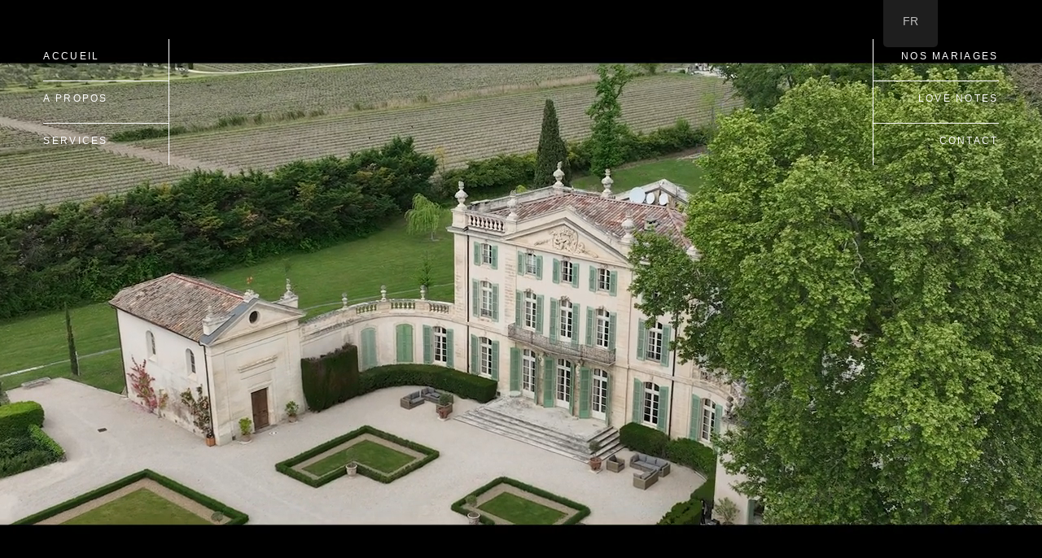

--- FILE ---
content_type: text/html; charset=UTF-8
request_url: http://annelaureweddings.com/fr/
body_size: 18423
content:
<!DOCTYPE html>
<html lang="fr-FR" class="layout-default">
  <head>
  <meta charset="UTF-8" />
  <meta http-equiv="X-UA-Compatible" content="IE=edge"/>
  <meta name="viewport" content="width=device-width, user-scalable=no, initial-scale=1.0, maximum-scale=1.0, minimum-scale=1.0">
  <link rel="alternate" type="application/rss+xml" title="Anne Laure Weddings RSS Feed" href="http://annelaureweddings.com/fr/feed/" />
        <link rel="shortcut icon" href="https://annelaureweddings.com/wp-content/uploads/2018/12/florals.ico" />
    <link rel="profile" href="http://gmpg.org/xfn/11">
  
  
  <meta name='robots' content='index, follow, max-image-preview:large, max-snippet:-1, max-video-preview:-1' />

	<!-- This site is optimized with the Yoast SEO plugin v24.3 - https://yoast.com/wordpress/plugins/seo/ -->
	<title>Destination Wedding Planner + Designer - Anne Laure Weddings</title>
	<meta name="description" content="Destination Wedding Planner and Designer in France (Provence, French Riviera, Toulouse, Paris, Loire Valley, Burgundy) and Italy" />
	<link rel="canonical" href="https://annelaureweddings.com/fr/" />
	<meta property="og:locale" content="fr_FR" />
	<meta property="og:type" content="website" />
	<meta property="og:title" content="Destination Wedding Planner + Designer - Anne Laure Weddings" />
	<meta property="og:description" content="Destination Wedding Planner and Designer in France (Provence, French Riviera, Toulouse, Paris, Loire Valley, Burgundy) and Italy" />
	<meta property="og:url" content="https://annelaureweddings.com/fr/" />
	<meta property="og:site_name" content="Anne Laure Weddings" />
	<meta property="article:modified_time" content="2024-01-07T07:12:55+00:00" />
	<meta name="twitter:card" content="summary_large_image" />
	<script type="application/ld+json" class="yoast-schema-graph">{"@context":"https://schema.org","@graph":[{"@type":"WebPage","@id":"https://annelaureweddings.com/","url":"https://annelaureweddings.com/","name":"Destination Wedding Planner + Designer - Anne Laure Weddings","isPartOf":{"@id":"https://annelaureweddings.com/#website"},"datePublished":"2018-11-16T09:19:08+00:00","dateModified":"2024-01-07T07:12:55+00:00","description":"Destination Wedding Planner and Designer in France (Provence, French Riviera, Toulouse, Paris, Loire Valley, Burgundy) and Italy","breadcrumb":{"@id":"https://annelaureweddings.com/#breadcrumb"},"inLanguage":"fr-FR","potentialAction":[{"@type":"ReadAction","target":["https://annelaureweddings.com/"]}]},{"@type":"BreadcrumbList","@id":"https://annelaureweddings.com/#breadcrumb","itemListElement":[{"@type":"ListItem","position":1,"name":"Home"}]},{"@type":"WebSite","@id":"https://annelaureweddings.com/#website","url":"https://annelaureweddings.com/","name":"Anne Laure Weddings","description":"Destination weddings - Provence French Riviera Italy","potentialAction":[{"@type":"SearchAction","target":{"@type":"EntryPoint","urlTemplate":"https://annelaureweddings.com/?s={search_term_string}"},"query-input":{"@type":"PropertyValueSpecification","valueRequired":true,"valueName":"search_term_string"}}],"inLanguage":"fr-FR"}]}</script>
	<!-- / Yoast SEO plugin. -->


<link rel="alternate" type="application/rss+xml" title="Anne Laure Weddings &raquo; Flux" href="http://annelaureweddings.com/fr/feed/" />
<link rel="alternate" type="application/rss+xml" title="Anne Laure Weddings &raquo; Flux des commentaires" href="http://annelaureweddings.com/fr/comments/feed/" />
<link rel="alternate" title="oEmbed (JSON)" type="application/json+oembed" href="http://annelaureweddings.com/fr/wp-json/oembed/1.0/embed?url=http%3A%2F%2Fannelaureweddings.com%2Ffr%2F" />
<link rel="alternate" title="oEmbed (XML)" type="text/xml+oembed" href="http://annelaureweddings.com/fr/wp-json/oembed/1.0/embed?url=http%3A%2F%2Fannelaureweddings.com%2Ffr%2F&#038;format=xml" />
<style id='wp-img-auto-sizes-contain-inline-css' type='text/css'>
img:is([sizes=auto i],[sizes^="auto," i]){contain-intrinsic-size:3000px 1500px}
/*# sourceURL=wp-img-auto-sizes-contain-inline-css */
</style>
<link rel='stylesheet' id='sbi_styles-css' href='http://annelaureweddings.com/wp-content/plugins/instagram-feed/css/sbi-styles.min.css?ver=6.6.1' type='text/css' media='all' />
<style id='wp-emoji-styles-inline-css' type='text/css'>

	img.wp-smiley, img.emoji {
		display: inline !important;
		border: none !important;
		box-shadow: none !important;
		height: 1em !important;
		width: 1em !important;
		margin: 0 0.07em !important;
		vertical-align: -0.1em !important;
		background: none !important;
		padding: 0 !important;
	}
/*# sourceURL=wp-emoji-styles-inline-css */
</style>
<style id='wp-block-library-inline-css' type='text/css'>
:root{--wp-block-synced-color:#7a00df;--wp-block-synced-color--rgb:122,0,223;--wp-bound-block-color:var(--wp-block-synced-color);--wp-editor-canvas-background:#ddd;--wp-admin-theme-color:#007cba;--wp-admin-theme-color--rgb:0,124,186;--wp-admin-theme-color-darker-10:#006ba1;--wp-admin-theme-color-darker-10--rgb:0,107,160.5;--wp-admin-theme-color-darker-20:#005a87;--wp-admin-theme-color-darker-20--rgb:0,90,135;--wp-admin-border-width-focus:2px}@media (min-resolution:192dpi){:root{--wp-admin-border-width-focus:1.5px}}.wp-element-button{cursor:pointer}:root .has-very-light-gray-background-color{background-color:#eee}:root .has-very-dark-gray-background-color{background-color:#313131}:root .has-very-light-gray-color{color:#eee}:root .has-very-dark-gray-color{color:#313131}:root .has-vivid-green-cyan-to-vivid-cyan-blue-gradient-background{background:linear-gradient(135deg,#00d084,#0693e3)}:root .has-purple-crush-gradient-background{background:linear-gradient(135deg,#34e2e4,#4721fb 50%,#ab1dfe)}:root .has-hazy-dawn-gradient-background{background:linear-gradient(135deg,#faaca8,#dad0ec)}:root .has-subdued-olive-gradient-background{background:linear-gradient(135deg,#fafae1,#67a671)}:root .has-atomic-cream-gradient-background{background:linear-gradient(135deg,#fdd79a,#004a59)}:root .has-nightshade-gradient-background{background:linear-gradient(135deg,#330968,#31cdcf)}:root .has-midnight-gradient-background{background:linear-gradient(135deg,#020381,#2874fc)}:root{--wp--preset--font-size--normal:16px;--wp--preset--font-size--huge:42px}.has-regular-font-size{font-size:1em}.has-larger-font-size{font-size:2.625em}.has-normal-font-size{font-size:var(--wp--preset--font-size--normal)}.has-huge-font-size{font-size:var(--wp--preset--font-size--huge)}.has-text-align-center{text-align:center}.has-text-align-left{text-align:left}.has-text-align-right{text-align:right}.has-fit-text{white-space:nowrap!important}#end-resizable-editor-section{display:none}.aligncenter{clear:both}.items-justified-left{justify-content:flex-start}.items-justified-center{justify-content:center}.items-justified-right{justify-content:flex-end}.items-justified-space-between{justify-content:space-between}.screen-reader-text{border:0;clip-path:inset(50%);height:1px;margin:-1px;overflow:hidden;padding:0;position:absolute;width:1px;word-wrap:normal!important}.screen-reader-text:focus{background-color:#ddd;clip-path:none;color:#444;display:block;font-size:1em;height:auto;left:5px;line-height:normal;padding:15px 23px 14px;text-decoration:none;top:5px;width:auto;z-index:100000}html :where(.has-border-color){border-style:solid}html :where([style*=border-top-color]){border-top-style:solid}html :where([style*=border-right-color]){border-right-style:solid}html :where([style*=border-bottom-color]){border-bottom-style:solid}html :where([style*=border-left-color]){border-left-style:solid}html :where([style*=border-width]){border-style:solid}html :where([style*=border-top-width]){border-top-style:solid}html :where([style*=border-right-width]){border-right-style:solid}html :where([style*=border-bottom-width]){border-bottom-style:solid}html :where([style*=border-left-width]){border-left-style:solid}html :where(img[class*=wp-image-]){height:auto;max-width:100%}:where(figure){margin:0 0 1em}html :where(.is-position-sticky){--wp-admin--admin-bar--position-offset:var(--wp-admin--admin-bar--height,0px)}@media screen and (max-width:600px){html :where(.is-position-sticky){--wp-admin--admin-bar--position-offset:0px}}

/*# sourceURL=wp-block-library-inline-css */
</style><style id='global-styles-inline-css' type='text/css'>
:root{--wp--preset--aspect-ratio--square: 1;--wp--preset--aspect-ratio--4-3: 4/3;--wp--preset--aspect-ratio--3-4: 3/4;--wp--preset--aspect-ratio--3-2: 3/2;--wp--preset--aspect-ratio--2-3: 2/3;--wp--preset--aspect-ratio--16-9: 16/9;--wp--preset--aspect-ratio--9-16: 9/16;--wp--preset--color--black: #000000;--wp--preset--color--cyan-bluish-gray: #abb8c3;--wp--preset--color--white: #ffffff;--wp--preset--color--pale-pink: #f78da7;--wp--preset--color--vivid-red: #cf2e2e;--wp--preset--color--luminous-vivid-orange: #ff6900;--wp--preset--color--luminous-vivid-amber: #fcb900;--wp--preset--color--light-green-cyan: #7bdcb5;--wp--preset--color--vivid-green-cyan: #00d084;--wp--preset--color--pale-cyan-blue: #8ed1fc;--wp--preset--color--vivid-cyan-blue: #0693e3;--wp--preset--color--vivid-purple: #9b51e0;--wp--preset--gradient--vivid-cyan-blue-to-vivid-purple: linear-gradient(135deg,rgb(6,147,227) 0%,rgb(155,81,224) 100%);--wp--preset--gradient--light-green-cyan-to-vivid-green-cyan: linear-gradient(135deg,rgb(122,220,180) 0%,rgb(0,208,130) 100%);--wp--preset--gradient--luminous-vivid-amber-to-luminous-vivid-orange: linear-gradient(135deg,rgb(252,185,0) 0%,rgb(255,105,0) 100%);--wp--preset--gradient--luminous-vivid-orange-to-vivid-red: linear-gradient(135deg,rgb(255,105,0) 0%,rgb(207,46,46) 100%);--wp--preset--gradient--very-light-gray-to-cyan-bluish-gray: linear-gradient(135deg,rgb(238,238,238) 0%,rgb(169,184,195) 100%);--wp--preset--gradient--cool-to-warm-spectrum: linear-gradient(135deg,rgb(74,234,220) 0%,rgb(151,120,209) 20%,rgb(207,42,186) 40%,rgb(238,44,130) 60%,rgb(251,105,98) 80%,rgb(254,248,76) 100%);--wp--preset--gradient--blush-light-purple: linear-gradient(135deg,rgb(255,206,236) 0%,rgb(152,150,240) 100%);--wp--preset--gradient--blush-bordeaux: linear-gradient(135deg,rgb(254,205,165) 0%,rgb(254,45,45) 50%,rgb(107,0,62) 100%);--wp--preset--gradient--luminous-dusk: linear-gradient(135deg,rgb(255,203,112) 0%,rgb(199,81,192) 50%,rgb(65,88,208) 100%);--wp--preset--gradient--pale-ocean: linear-gradient(135deg,rgb(255,245,203) 0%,rgb(182,227,212) 50%,rgb(51,167,181) 100%);--wp--preset--gradient--electric-grass: linear-gradient(135deg,rgb(202,248,128) 0%,rgb(113,206,126) 100%);--wp--preset--gradient--midnight: linear-gradient(135deg,rgb(2,3,129) 0%,rgb(40,116,252) 100%);--wp--preset--font-size--small: 13px;--wp--preset--font-size--medium: 20px;--wp--preset--font-size--large: 36px;--wp--preset--font-size--x-large: 42px;--wp--preset--spacing--20: 0.44rem;--wp--preset--spacing--30: 0.67rem;--wp--preset--spacing--40: 1rem;--wp--preset--spacing--50: 1.5rem;--wp--preset--spacing--60: 2.25rem;--wp--preset--spacing--70: 3.38rem;--wp--preset--spacing--80: 5.06rem;--wp--preset--shadow--natural: 6px 6px 9px rgba(0, 0, 0, 0.2);--wp--preset--shadow--deep: 12px 12px 50px rgba(0, 0, 0, 0.4);--wp--preset--shadow--sharp: 6px 6px 0px rgba(0, 0, 0, 0.2);--wp--preset--shadow--outlined: 6px 6px 0px -3px rgb(255, 255, 255), 6px 6px rgb(0, 0, 0);--wp--preset--shadow--crisp: 6px 6px 0px rgb(0, 0, 0);}:where(.is-layout-flex){gap: 0.5em;}:where(.is-layout-grid){gap: 0.5em;}body .is-layout-flex{display: flex;}.is-layout-flex{flex-wrap: wrap;align-items: center;}.is-layout-flex > :is(*, div){margin: 0;}body .is-layout-grid{display: grid;}.is-layout-grid > :is(*, div){margin: 0;}:where(.wp-block-columns.is-layout-flex){gap: 2em;}:where(.wp-block-columns.is-layout-grid){gap: 2em;}:where(.wp-block-post-template.is-layout-flex){gap: 1.25em;}:where(.wp-block-post-template.is-layout-grid){gap: 1.25em;}.has-black-color{color: var(--wp--preset--color--black) !important;}.has-cyan-bluish-gray-color{color: var(--wp--preset--color--cyan-bluish-gray) !important;}.has-white-color{color: var(--wp--preset--color--white) !important;}.has-pale-pink-color{color: var(--wp--preset--color--pale-pink) !important;}.has-vivid-red-color{color: var(--wp--preset--color--vivid-red) !important;}.has-luminous-vivid-orange-color{color: var(--wp--preset--color--luminous-vivid-orange) !important;}.has-luminous-vivid-amber-color{color: var(--wp--preset--color--luminous-vivid-amber) !important;}.has-light-green-cyan-color{color: var(--wp--preset--color--light-green-cyan) !important;}.has-vivid-green-cyan-color{color: var(--wp--preset--color--vivid-green-cyan) !important;}.has-pale-cyan-blue-color{color: var(--wp--preset--color--pale-cyan-blue) !important;}.has-vivid-cyan-blue-color{color: var(--wp--preset--color--vivid-cyan-blue) !important;}.has-vivid-purple-color{color: var(--wp--preset--color--vivid-purple) !important;}.has-black-background-color{background-color: var(--wp--preset--color--black) !important;}.has-cyan-bluish-gray-background-color{background-color: var(--wp--preset--color--cyan-bluish-gray) !important;}.has-white-background-color{background-color: var(--wp--preset--color--white) !important;}.has-pale-pink-background-color{background-color: var(--wp--preset--color--pale-pink) !important;}.has-vivid-red-background-color{background-color: var(--wp--preset--color--vivid-red) !important;}.has-luminous-vivid-orange-background-color{background-color: var(--wp--preset--color--luminous-vivid-orange) !important;}.has-luminous-vivid-amber-background-color{background-color: var(--wp--preset--color--luminous-vivid-amber) !important;}.has-light-green-cyan-background-color{background-color: var(--wp--preset--color--light-green-cyan) !important;}.has-vivid-green-cyan-background-color{background-color: var(--wp--preset--color--vivid-green-cyan) !important;}.has-pale-cyan-blue-background-color{background-color: var(--wp--preset--color--pale-cyan-blue) !important;}.has-vivid-cyan-blue-background-color{background-color: var(--wp--preset--color--vivid-cyan-blue) !important;}.has-vivid-purple-background-color{background-color: var(--wp--preset--color--vivid-purple) !important;}.has-black-border-color{border-color: var(--wp--preset--color--black) !important;}.has-cyan-bluish-gray-border-color{border-color: var(--wp--preset--color--cyan-bluish-gray) !important;}.has-white-border-color{border-color: var(--wp--preset--color--white) !important;}.has-pale-pink-border-color{border-color: var(--wp--preset--color--pale-pink) !important;}.has-vivid-red-border-color{border-color: var(--wp--preset--color--vivid-red) !important;}.has-luminous-vivid-orange-border-color{border-color: var(--wp--preset--color--luminous-vivid-orange) !important;}.has-luminous-vivid-amber-border-color{border-color: var(--wp--preset--color--luminous-vivid-amber) !important;}.has-light-green-cyan-border-color{border-color: var(--wp--preset--color--light-green-cyan) !important;}.has-vivid-green-cyan-border-color{border-color: var(--wp--preset--color--vivid-green-cyan) !important;}.has-pale-cyan-blue-border-color{border-color: var(--wp--preset--color--pale-cyan-blue) !important;}.has-vivid-cyan-blue-border-color{border-color: var(--wp--preset--color--vivid-cyan-blue) !important;}.has-vivid-purple-border-color{border-color: var(--wp--preset--color--vivid-purple) !important;}.has-vivid-cyan-blue-to-vivid-purple-gradient-background{background: var(--wp--preset--gradient--vivid-cyan-blue-to-vivid-purple) !important;}.has-light-green-cyan-to-vivid-green-cyan-gradient-background{background: var(--wp--preset--gradient--light-green-cyan-to-vivid-green-cyan) !important;}.has-luminous-vivid-amber-to-luminous-vivid-orange-gradient-background{background: var(--wp--preset--gradient--luminous-vivid-amber-to-luminous-vivid-orange) !important;}.has-luminous-vivid-orange-to-vivid-red-gradient-background{background: var(--wp--preset--gradient--luminous-vivid-orange-to-vivid-red) !important;}.has-very-light-gray-to-cyan-bluish-gray-gradient-background{background: var(--wp--preset--gradient--very-light-gray-to-cyan-bluish-gray) !important;}.has-cool-to-warm-spectrum-gradient-background{background: var(--wp--preset--gradient--cool-to-warm-spectrum) !important;}.has-blush-light-purple-gradient-background{background: var(--wp--preset--gradient--blush-light-purple) !important;}.has-blush-bordeaux-gradient-background{background: var(--wp--preset--gradient--blush-bordeaux) !important;}.has-luminous-dusk-gradient-background{background: var(--wp--preset--gradient--luminous-dusk) !important;}.has-pale-ocean-gradient-background{background: var(--wp--preset--gradient--pale-ocean) !important;}.has-electric-grass-gradient-background{background: var(--wp--preset--gradient--electric-grass) !important;}.has-midnight-gradient-background{background: var(--wp--preset--gradient--midnight) !important;}.has-small-font-size{font-size: var(--wp--preset--font-size--small) !important;}.has-medium-font-size{font-size: var(--wp--preset--font-size--medium) !important;}.has-large-font-size{font-size: var(--wp--preset--font-size--large) !important;}.has-x-large-font-size{font-size: var(--wp--preset--font-size--x-large) !important;}
/*# sourceURL=global-styles-inline-css */
</style>

<style id='classic-theme-styles-inline-css' type='text/css'>
/*! This file is auto-generated */
.wp-block-button__link{color:#fff;background-color:#32373c;border-radius:9999px;box-shadow:none;text-decoration:none;padding:calc(.667em + 2px) calc(1.333em + 2px);font-size:1.125em}.wp-block-file__button{background:#32373c;color:#fff;text-decoration:none}
/*# sourceURL=/wp-includes/css/classic-themes.min.css */
</style>
<link rel='stylesheet' id='trp-floater-language-switcher-style-css' href='http://annelaureweddings.com/wp-content/plugins/translatepress-multilingual/assets/css/trp-floater-language-switcher.css?ver=2.9.3' type='text/css' media='all' />
<link rel='stylesheet' id='trp-language-switcher-style-css' href='http://annelaureweddings.com/wp-content/plugins/translatepress-multilingual/assets/css/trp-language-switcher.css?ver=2.9.3' type='text/css' media='all' />
<link rel='stylesheet' id='core-icons-css' href='http://annelaureweddings.com/wp-content/themes/crowd2/public/fonts/fontello/css/flo-core-icons.css?ver=1.2' type='text/css' media='all' />
<link rel='stylesheet' id='vendor-css-css' href='http://annelaureweddings.com/wp-content/themes/crowd2/theme-files/public/css/vendor.css?ver=1.2' type='text/css' media='all' />
<link rel='stylesheet' id='theme-css-css' href='http://annelaureweddings.com/wp-content/themes/crowd2/theme-files/public/css/style.min.css?ver=1.2' type='text/css' media='all' />
<style id='theme-css-inline-css' type='text/css'>
@font-face {font-family: "Helvetica, "Helvetica Neue", Arial, sans-serif"; src: ;font-display: swap;}input[type="submit"], .flo-button { font-family: Helvetica, 'Helvetica Neue', Arial, sans-serif;font-size: 0.6875rem;letter-spacing: 0.2em;word-spacing: 0em;line-height: 1.4em;color: #000000;text-transform: none;font-weight: normal;}.flo-footer__copyright-notice { font-family: Helvetica, 'Helvetica Neue', Arial, sans-serif;font-size: 0.75rem;letter-spacing: 0.2em;word-spacing: 0em;line-height: 1.4em;color: #000000;text-transform: none;font-weight: normal;}.flo-header__menu .menu-item ul a, .flo-main-slideshow__menu-menu .menu-item .sub-menu a, .flo-footer__menu .menu-item ul a, .flo-slideshow__menu .menu-item .sub-menu a { font-family: Helvetica, 'Helvetica Neue', Arial, sans-serif;font-size: 0.75rem;letter-spacing: 0.2em;word-spacing: 0em;line-height: 1.4em;color: #000000;text-transform: none;font-weight: normal;}.flo-header__logo { font-family: Helvetica, 'Helvetica Neue', Arial, sans-serif;font-size: 1.125rem;letter-spacing: 0.2em;word-spacing: 0em;line-height: 1.4em;color: #ffffff;text-transform: uppercase;font-weight: normal;}.flo-header .menu-item a, .flo-header__menu .page_item a, .flo-header .menu-item, .flo-header__lang-switch a { font-family: Helvetica, 'Helvetica Neue', Arial, sans-serif;font-size: 0.75rem;letter-spacing: 0.2em;word-spacing: 0em;line-height: 1.4em;color: #000000;text-transform: none;font-weight: normal;}.flo-header-mobile__logo { font-family: Helvetica, 'Helvetica Neue', Arial, sans-serif;font-size: 1.125rem;letter-spacing: 0.2em;word-spacing: 0em;line-height: 1.4em;color: #ffffff;text-transform: uppercase;font-weight: normal;}.flo-mobile-menu__menu > li a { font-family: Helvetica, 'Helvetica Neue', Arial, sans-serif;font-size: 0.875rem;letter-spacing: 0.2em;word-spacing: 0em;line-height: 1.4em;color: #000000;text-transform: none;font-weight: normal;}.flo-mobile-menu__menu ul a { font-family: Helvetica, 'Helvetica Neue', Arial, sans-serif;font-size: 0.9375rem;letter-spacing: 0em;word-spacing: 0em;line-height: 1.4em;color: #000000;text-transform: none;font-weight: normal;font-style: italic;}.flo-wp-title .flo-wp-title__title { font-family: Helvetica, 'Helvetica Neue', Arial, sans-serif;font-size: 0.875rem;letter-spacing: 0.2em;word-spacing: 0em;line-height: 1.4em;color: #000000;text-transform: none;font-weight: normal;}.flo-post blockquote, .flo-post blockquote p { font-family: Helvetica, 'Helvetica Neue', Arial, sans-serif;font-size: 0.75rem;letter-spacing: 0.2em;word-spacing: 0em;line-height: 1.4em;color: #000000;text-transform: none;font-weight: normal;}.flo-post h1 { font-family: Helvetica, 'Helvetica Neue', Arial, sans-serif;font-size: 1rem;letter-spacing: 0.2em;word-spacing: 0em;line-height: 1.4em;color: #000000;text-transform: none;font-weight: normal;}.flo-post h2 { font-family: Helvetica, 'Helvetica Neue', Arial, sans-serif;font-size: 0.875rem;letter-spacing: 0.2em;word-spacing: 0em;line-height: 1.4em;color: #000000;text-transform: none;font-weight: normal;}.flo-post h3 { font-family: Helvetica, 'Helvetica Neue', Arial, sans-serif;font-size: 0.75rem;letter-spacing: 0.2em;word-spacing: 0em;line-height: 1.4em;color: #000000;text-transform: none;font-weight: normal;}.flo-post h4 { font-family: Helvetica, 'Helvetica Neue', Arial, sans-serif;font-size: 0.875rem;letter-spacing: 0.2em;word-spacing: 0em;line-height: 1.4em;color: #000000;text-transform: none;font-weight: normal;}.flo-post h5 { font-family: Helvetica, 'Helvetica Neue', Arial, sans-serif;font-size: 0.8125rem;letter-spacing: 0.2em;word-spacing: 0em;line-height: 1.4em;color: #000000;text-transform: none;font-weight: normal;}.flo-post h6 { font-family: Helvetica, 'Helvetica Neue', Arial, sans-serif;font-size: 0.75rem;letter-spacing: 0.2em;word-spacing: 0em;line-height: 1.4em;color: #000000;text-transform: none;font-weight: normal;}.flo-post { font-family: Helvetica, 'Helvetica Neue', Arial, sans-serif;font-size: 0.875rem;letter-spacing: 0em;word-spacing: 0em;line-height: 1.8em;color: #000000;text-transform: none;font-weight: normal;}.flo-post a { font-family: Helvetica, 'Helvetica Neue', Arial, sans-serif;font-size: 0.9375rem;letter-spacing: 0em;word-spacing: 0em;line-height: 1.8em;color: #000000;text-transform: none;font-weight: normal;text-decoration: underline;}input[type]:not([type="submit"]), textarea, .parsley-required, .parsley-errors-list .parsley-type, select { font-family: Helvetica, 'Helvetica Neue', Arial, sans-serif;font-size: 0.6875rem;letter-spacing: 0.2em;word-spacing: 0em;line-height: 1.4em;color: #000000;text-transform: none;font-weight: normal;}label { font-family: Helvetica, 'Helvetica Neue', Arial, sans-serif;font-size: 0.6875rem;letter-spacing: 0.2em;word-spacing: 0em;line-height: 1.4em;color: #000000;text-transform: none;font-weight: normal;}.flo-header__search-input { font-family: Helvetica, 'Helvetica Neue', Arial, sans-serif;font-size: 0.6875rem;letter-spacing: 0em;word-spacing: 0em;line-height: 1.4em;color: #000000;text-transform: none;font-weight: normal;font-style: italic;}.flo-header-mobile__search-input { font-family: Helvetica, 'Helvetica Neue', Arial, sans-serif;font-size: 0.6875rem;letter-spacing: 0em;word-spacing: 0em;line-height: 1.4em;color: #000000;text-transform: none;font-weight: normal;font-style: italic;}.flo-instagram-type-a__title, .flo-footer-instagram__title { font-family: Helvetica, 'Helvetica Neue', Arial, sans-serif;font-size: 0.75rem;letter-spacing: 0.2em;word-spacing: 0em;line-height: 1.4em;color: #000000;text-transform: none;font-weight: normal;}.flo-instagram-type-a__title, .flo-footer-instagram__subtitle { font-family: Helvetica, 'Helvetica Neue', Arial, sans-serif;font-size: 0.6875rem;letter-spacing: 0em;word-spacing: 0em;line-height: 1.4em;color: #000000;text-transform: none;font-weight: normal;font-style: italic;}.flo-footer__logo { font-family: Helvetica, 'Helvetica Neue', Arial, sans-serif;font-size: 1.125rem;letter-spacing: 0.2em;word-spacing: 0em;line-height: 1.4em;color: #ffffff;text-transform: uppercase;font-weight: normal;}.flo-footer__ns-form-input { font-family: Helvetica, 'Helvetica Neue', Arial, sans-serif;font-size: 0.6875rem;letter-spacing: 0.2em;word-spacing: 0em;line-height: 1.4em;color: #000000;text-transform: none;font-weight: normal;}.flo-footer__ns-form-submit { font-family: Helvetica, 'Helvetica Neue', Arial, sans-serif;font-size: 0.9375rem;letter-spacing: 0em;word-spacing: 0em;line-height: 1.4em;color: #000000;text-transform: none;font-weight: normal;font-style: italic;}.flo-footer__menu > div > ul > li > a { font-family: Helvetica, 'Helvetica Neue', Arial, sans-serif;font-size: 0.75rem;letter-spacing: 0.2em;word-spacing: 0em;line-height: 1.4em;color: #000000;text-transform: none;font-weight: normal;}.flo-footer-instagram__social-links-title { font-family: Helvetica, 'Helvetica Neue', Arial, sans-serif;font-size: 0.75rem;letter-spacing: 0.2em;word-spacing: 0em;line-height: 1.4em;color: #000000;text-transform: none;font-weight: normal;}@media (max-width: 767px) { input[type="submit"], .flo-button { font-size: 0.6875rem;}.flo-footer__copyright-notice { font-size: 0.75rem;}.flo-header__menu .menu-item ul a, .flo-main-slideshow__menu-menu .menu-item .sub-menu a, .flo-footer__menu .menu-item ul a, .flo-slideshow__menu .menu-item .sub-menu a { font-size: 0.75rem;}.flo-header__logo { font-size: 1.125rem;}.flo-header .menu-item a, .flo-header__menu .page_item a, .flo-header .menu-item, .flo-header__lang-switch a { font-size: 0.75rem;}.flo-header-mobile__logo { font-size: 1.125rem;}.flo-mobile-menu__menu > li a { font-size: 0.875rem;}.flo-mobile-menu__menu ul a { font-size: 0.9375rem;}.flo-wp-title .flo-wp-title__title { font-size: 0.875rem;}.flo-post blockquote, .flo-post blockquote p { font-size: 0.75rem;}.flo-post h1 { font-size: 1.25rem;}.flo-post h2 { font-size: 0.875rem;}.flo-post h3 { font-size: 0.75rem;}.flo-post h4 { font-size: 0.875rem;}.flo-post h5 { font-size: 0.625rem;}.flo-post h6 { font-size: 0.5625rem;}.flo-post { font-size: 0.875rem;}.flo-post a { font-size: 0.875rem;}input[type]:not([type="submit"]), textarea, .parsley-required, .parsley-errors-list .parsley-type, select { font-size: 0.6875rem;}label { font-size: 0.6875rem;}.flo-header__search-input { font-size: 0.6875rem;}.flo-header-mobile__search-input { font-size: 0.6875rem;}.flo-instagram-type-a__title, .flo-footer-instagram__title { font-size: 0.75rem;}.flo-instagram-type-a__title, .flo-footer-instagram__subtitle { font-size: 0.6875rem;}.flo-footer__logo { font-size: 1.125rem;}.flo-footer__ns-form-input { font-size: 0.6875rem;}.flo-footer__ns-form-submit { font-size: 0.9375rem;}.flo-footer__menu > div > ul > li > a { font-size: 0.75rem;}.flo-footer-instagram__social-links-title { font-size: 0.75rem;} }
/*# sourceURL=theme-css-inline-css */
</style>
<link rel='stylesheet' id='default_stylesheet-css' href='http://annelaureweddings.com/wp-content/themes/crowd2/style.css?ver=1.2' type='text/css' media='all' />
<link rel='stylesheet' id='flo-forms-public-css' href='http://annelaureweddings.com/wp-content/plugins/flo-forms/public/css/flo-forms-public.min.css?v2&#038;ver=1.0.43' type='text/css' media='all' />
<script type="text/javascript" src="http://annelaureweddings.com/wp-includes/js/jquery/jquery.min.js?ver=3.7.1" id="jquery-core-js"></script>
<script type="text/javascript" src="http://annelaureweddings.com/wp-includes/js/jquery/jquery-migrate.min.js?ver=3.4.1" id="jquery-migrate-js"></script>
<link rel="https://api.w.org/" href="http://annelaureweddings.com/fr/wp-json/" /><link rel="alternate" title="JSON" type="application/json" href="http://annelaureweddings.com/fr/wp-json/wp/v2/pages/9" /><link rel="EditURI" type="application/rsd+xml" title="RSD" href="https://annelaureweddings.com/xmlrpc.php?rsd" />
<meta name="generator" content="WordPress 6.9" />
<link rel='shortlink' href='http://annelaureweddings.com/fr/' />
<link rel="alternate" hreflang="en-US" href="http://annelaureweddings.com/en/"/>
<link rel="alternate" hreflang="fr-FR" href="http://annelaureweddings.com/fr/"/>
<link rel="alternate" hreflang="en" href="http://annelaureweddings.com/en/"/>
<link rel="alternate" hreflang="fr" href="http://annelaureweddings.com/fr/"/>
<style>.app-flo-forms .form-preview input[type=text], .app-flo-forms .form-preview input[type=email], .app-flo-forms .form-preview input[type=number] {
  border-left: none !important;
  border-top: none !important;
  border-right: none !important;
}
.flo-contact__wrap form:not(.flo-form__built-in) textarea{
  border-left: none !important;
  border-top: none !important;
  border-right: none !important;
}</style>
  <style media="screen">
    /* START: GENERICS */

      .flo-post a img, .flo-post img, .flo-post img.alignleft, .flo-post img.alignright, .flo-post img.aligncenter,
      .wp-caption-text.gallery-caption {
        margin-bottom: 10px;
      }
      .wp-caption-text.gallery-caption{
        margin-top: -5px;
      }

      .flo_sidebar {
        width: 25%;
      }

      .flo-button,
      input[type="submit"]
      {
        background-color: #f8f8f7;
        color: #6b6764!important;
      }
            @media  only screen and (min-width: 1025px) {
          .flo-header__logo {
            max-width: 18.75rem;
          }
      }
    /* END: GENERICS */
  </style>
</head>
  <body class="home wp-singular page-template-default page page-id-9 wp-theme-crowd2 translatepress-fr_FR flo-tablet-appear-disabled flo-mobile-appear-disabled">

              <noscript class='flo-core-style' >
  <style class='flo-core-style'  media="screen"> .flo-header ul ul, .flo-main-slideshow__menu-menu ul ul, .flo-footer__menu ul ul{background-color:rgba(249,249,249,1)}.flo-header ul ul a, .flo-main-slideshow__menu-menu ul ul a, .flo-footer__menu ul ul a{color:#000000!important}.flo-header__search-input, .flo-header__search-submit{color:#6b6764!important}header .flo-header__search-form{color:#f9f9f9}header:not(.is-sticky) .flo-header__logo, header:not(.is-sticky) .flo-header__menu > div > ul > .menu-item > a, header:not(.is-sticky) .flo-header__menu > div > ul > .menu-item > a:after, header:not(.is-sticky) .flo-header__menu-trigger, header:not(.is-sticky) .flo-header__social-links a, header:not(.is-sticky) .flo-header__search-trigger, header:not(.is-sticky) .flo-header__lang-switch{color:#000000}header:not(.is-sticky) .flo-header__menu-item-search:before, header:not(.is-sticky) .flo-header__menu-trigger-item{background:#000000}header:not(.is-sticky) .flo-header__menu .menu-item{border-color:#000000!important}.flo-header--sticky .is-sticky .flo-header, .flo-block--merged-with-header .is-sticky .flo-slideshow__bottom-menu{background:rgba(255,255,255,1)}.flo-header--sticky .is-sticky .flo-header__logo, .flo-header--sticky .is-sticky .flo-header__menu > div > ul > .menu-item > a, .flo-header--sticky .is-sticky .flo-header__menu > div > ul > .menu-item > a:after, .flo-header--sticky .is-sticky .flo-header__menu-trigger, .flo-header--sticky .is-sticky .flo-header__social-links a, .flo-header--sticky .is-sticky .flo-header__search-trigger, .flo-header--sticky .is-sticky .flo-header__lang-switch{color:#000000}.flo-header--sticky .is-sticky .flo-header__menu-item-search:before, .flo-header--sticky .is-sticky .flo-header__menu-trigger-item{background:#000000}.flo-header--sticky .is-sticky .flo-header__menu .menu-item{border-color:#000000!important}@media (min-width:768px) and (max-width:1024px){.flo-header__logo{max-width:18.75rem}}@media (min-width:768px){.flo-header{padding-top:0.625rem;padding-bottom:0.625rem}}</style>
</noscript>

<header class="">
  <!-- Start: Flo Header -->
    
    <div class="flo-header flo-header--type-d">
        <div class="flo-header__column">
      <div class="flo-header__social-links">
    <a href="https://www.instagram.com/annelaureweddings/" rel="noreferrer" target="_blank" class="flo-icon flo-icon-instagram flo-social-links__link"></a>
    
	    	<a href="https://www.pinterest.fr/annelaureweddings/" rel="noreferrer" target="_blank" class="flo-icon flo-icon-pinterest flo-social-links__link"></a>
    
	    	<a href="https://www.facebook.com/fromitalywithloveweddings" rel="noreferrer" target="_blank" class="flo-icon flo-icon-facebook flo-social-links__link"></a>
    
  </div>
    </div>
  
      <div class="flo-header__column">
      <a href="http://annelaureweddings.com/fr" class="flo-header__logo" style="">

    	    <img class="flo-header__logo-image flo-header__logo-image--default" src="https://annelaureweddings.com/wp-content/uploads/2018/12/MMC-AnneLaure-Black.png" alt="Anne Laure Weddings" />
    <img class="flo-header__logo-image flo-header__logo-image--sticky" src="https://annelaureweddings.com/wp-content/uploads/2018/12/MMC-AnneLaure-Black.png" alt="Anne Laure Weddings" />
    <img class="flo-header__logo-image flo-header__logo-image--light" src="https://annelaureweddings.com/wp-content/uploads/2018/12/MMC-AnneLaure-Black.png" alt="Anne Laure Weddings" />
  </a>
    </div>
  
      <div class="flo-header__column">
                </div>
  
      <div class="flo-header__menu">
      <div class="menu-main-menu-container"><ul id="menu-main-menu" class="menu"><li id="menu-item-145" class="menu-item menu-item-type-post_type menu-item-object-page menu-item-home current-menu-item page_item page-item-9 current_page_item menu-item-145"><a href="http://annelaureweddings.com/fr/" aria-current="page">ACCUEIL</a></li>
<li id="menu-item-2391" class="menu-item menu-item-type-post_type menu-item-object-page menu-item-2391"><a href="http://annelaureweddings.com/fr/about/">A PROPOS</a></li>
<li id="menu-item-143" class="menu-item menu-item-type-post_type menu-item-object-page menu-item-143"><a href="http://annelaureweddings.com/fr/wedding-planning-and-design/">SERVICES</a></li>
<li id="menu-item-146" class="menu-item menu-item-type-post_type menu-item-object-page menu-item-146"><a href="http://annelaureweddings.com/fr/weddings/">NOS MARIAGES</a></li>
<li id="menu-item-1138" class="menu-item menu-item-type-post_type menu-item-object-page menu-item-1138"><a href="http://annelaureweddings.com/fr/love-notes/">LOVE NOTES</a></li>
<li id="menu-item-144" class="menu-item menu-item-type-post_type menu-item-object-page menu-item-144"><a href="http://annelaureweddings.com/fr/contact/">CONTACT</a></li>
</ul></div>
    </div>
  </div>
  <!-- End: Flo Header -->


  <!-- Start: Flo Header Mobile -->
    <noscript class='flo-core-style' >
  <style class='flo-core-style'  media="screen"> .flo-header-mobile__logo{max-width:12.5rem}.is-main.flo-header-mobile{background-color:#FFFFFF}.is-main.flo-header-mobile .flo-header-mobile__search-trigger, .is-main.flo-header-mobile .flo-header-mobile__menu-trigger, .is-main.flo-header-mobile .flo-header-mobile__logo, .is-main.flo-header-mobile .flo-header-mobile__menu{color:#000000!important}.is-main.flo-header-mobile .flo-header-mobile__menu{border-color:#000000}</style>
</noscript>


<div class="flo-header-mobile">

  <div class="flo-header-mobile__menu-trigger">
    <i class="flo-header-mobile__menu-trigger-icon flo-header-mobile__menu-trigger-icon--open flo-icon-menu"></i>
    <i class="flo-header-mobile__menu-trigger-icon flo-header-mobile__menu-trigger-icon--close flo-icon-close"></i>
  </div>

  <a href="http://annelaureweddings.com/fr" class="flo-header-mobile__logo">
            <img class="flo-header-mobile__logo-image flo-header-mobile__logo-image--default"
    src="https://annelaureweddings.com/wp-content/uploads/2018/12/MMC-AnneLaure-Black.png"
    alt="Anne Laure Weddings"/>

    <img class="flo-header-mobile__logo-image flo-header-mobile__logo-image--light"
    src="https://annelaureweddings.com/wp-content/uploads/2018/12/MMC-AnneLaure-Black.png"
    alt="Anne Laure Weddings"/>

  </a>

  <noscript class='flo-core-style' >
  <style class='flo-core-style'  media="screen"> .flo-header-mobile__search-input, .flo-header-mobile__search-submit{color:#000000!important}.flo-header-mobile__search-form{background-color:#f9f9f9}.flo-header-mobile__search-form:before{border-bottom-color:#f9f9f9}</style>
</noscript>

  <div class="flo-header-mobile__search-wrap">

    <div class="flo-header-mobile__search-trigger">
      <i class="flo-header-mobile__search-icon flo-header-mobile__search-icon--open flo-icon-search"></i>
      <i class="flo-header-mobile__search-icon flo-header-mobile__search-icon--close flo-icon-close"></i>
    </div>

    <form class="flo-header-mobile__search-form" action="http://annelaureweddings.com/fr/" method="get" data-trp-original-action="http://annelaureweddings.com/fr/">
      <input class="flo-header-mobile__search-input flo-no-styling" type="text" placeholder="type here ..." name="s" value="">
      <button class="flo-header-mobile__search-submit" type="submit" name="button">
        <i class="flo-icon-arrow-line-right"></i>
      </button>
    <input type="hidden" name="trp-form-language" value="fr"/></form>

  </div>
</div>
  <!-- End: Flo Header Mobile -->
</header>

<noscript class='flo-core-style' >
  <style class='flo-core-style'  media="screen">@media (max-width:767px){.flo-mobile-menu .flo-header-mobile{background-color:#FFFFFF}.flo-mobile-menu .flo-header-mobile__search-trigger, .flo-mobile-menu .flo-header-mobile__menu-wrap-trigger, .flo-mobile-menu .flo-header-mobile__logo, .flo-mobile-menu .flo-header-mobile__menu-wrap{color:#000000!important}.flo-mobile-menu{background-color:#f9f9f9;color:#6b6764;border-color:#6b6764}.flo-mobile-menu__menu-wrap{border-top-color:#ffffff}.flo-mobile-menu__menu .menu-item-has-children.children-visible{background-color:#ffffff}.flo-mobile-menu__menu .menu-item-has-children.children-visible a{color:#000000!important}}</style>
</noscript>

<div class="flo-mobile-menu">
    <noscript class='flo-core-style' >
  <style class='flo-core-style'  media="screen"> .flo-header-mobile__logo{max-width:12.5rem}.is-main.flo-header-mobile{background-color:#FFFFFF}.is-main.flo-header-mobile .flo-header-mobile__search-trigger, .is-main.flo-header-mobile .flo-header-mobile__menu-trigger, .is-main.flo-header-mobile .flo-header-mobile__logo, .is-main.flo-header-mobile .flo-header-mobile__menu{color:#000000!important}.is-main.flo-header-mobile .flo-header-mobile__menu{border-color:#000000}</style>
</noscript>


<div class="flo-header-mobile">

  <div class="flo-header-mobile__menu-trigger">
    <i class="flo-header-mobile__menu-trigger-icon flo-header-mobile__menu-trigger-icon--open flo-icon-menu"></i>
    <i class="flo-header-mobile__menu-trigger-icon flo-header-mobile__menu-trigger-icon--close flo-icon-close"></i>
  </div>

  <a href="http://annelaureweddings.com/fr" class="flo-header-mobile__logo">
            <img class="flo-header-mobile__logo-image flo-header-mobile__logo-image--default"
    src="https://annelaureweddings.com/wp-content/uploads/2018/12/MMC-AnneLaure-Black.png"
    alt="Anne Laure Weddings"/>

    <img class="flo-header-mobile__logo-image flo-header-mobile__logo-image--light"
    src="https://annelaureweddings.com/wp-content/uploads/2018/12/MMC-AnneLaure-Black.png"
    alt="Anne Laure Weddings"/>

  </a>

  <noscript class='flo-core-style' >
  <style class='flo-core-style'  media="screen"> .flo-header-mobile__search-input, .flo-header-mobile__search-submit{color:#000000!important}.flo-header-mobile__search-form{background-color:#f9f9f9}.flo-header-mobile__search-form:before{border-bottom-color:#f9f9f9}</style>
</noscript>

  <div class="flo-header-mobile__search-wrap">

    <div class="flo-header-mobile__search-trigger">
      <i class="flo-header-mobile__search-icon flo-header-mobile__search-icon--open flo-icon-search"></i>
      <i class="flo-header-mobile__search-icon flo-header-mobile__search-icon--close flo-icon-close"></i>
    </div>

    <form class="flo-header-mobile__search-form" action="http://annelaureweddings.com/fr/" method="get" data-trp-original-action="http://annelaureweddings.com/fr/">
      <input class="flo-header-mobile__search-input flo-no-styling" type="text" placeholder="type here ..." name="s" value="">
      <button class="flo-header-mobile__search-submit" type="submit" name="button">
        <i class="flo-icon-arrow-line-right"></i>
      </button>
    <input type="hidden" name="trp-form-language" value="fr"/></form>

  </div>
</div>
    <div class="flo-mobile-menu__menu-wrap flo-mobile-menu__menu-wrap--style-collapsed">
        <ul id="menu-main-menu-1" class="flo-mobile-menu__menu"><li class="menu-item menu-item-type-post_type menu-item-object-page menu-item-home current-menu-item page_item page-item-9 current_page_item menu-item-145"><a href="http://annelaureweddings.com/fr/" aria-current="page">ACCUEIL</a></li>
<li class="menu-item menu-item-type-post_type menu-item-object-page menu-item-2391"><a href="http://annelaureweddings.com/fr/about/">A PROPOS</a></li>
<li class="menu-item menu-item-type-post_type menu-item-object-page menu-item-143"><a href="http://annelaureweddings.com/fr/wedding-planning-and-design/">SERVICES</a></li>
<li class="menu-item menu-item-type-post_type menu-item-object-page menu-item-146"><a href="http://annelaureweddings.com/fr/weddings/">NOS MARIAGES</a></li>
<li class="menu-item menu-item-type-post_type menu-item-object-page menu-item-1138"><a href="http://annelaureweddings.com/fr/love-notes/">LOVE NOTES</a></li>
<li class="menu-item menu-item-type-post_type menu-item-object-page menu-item-144"><a href="http://annelaureweddings.com/fr/contact/">CONTACT</a></li>
</ul>
    </div>

    <div class="flo-mobile-menu__social-links">
              <a href="https://www.instagram.com/annelaureweddings/" rel="noreferrer" target="_blank" class="flo-icon flo-icon-instagram flo-social-links__link"></a>
    
	    	<a href="https://www.pinterest.fr/annelaureweddings/" rel="noreferrer" target="_blank" class="flo-icon flo-icon-pinterest flo-social-links__link"></a>
    
	    	<a href="https://www.facebook.com/fromitalywithloveweddings" rel="noreferrer" target="_blank" class="flo-icon flo-icon-facebook flo-social-links__link"></a>
    
                    <div class="flo-mobile-menu__lang-switch">
          
        </div>
          </div>

</div>

    
    <main class="flo_page_wrap">
      <div class="flo_page">

      
      
                  
          
            
            
              
                              <noscript class='flo-core-style' >
  <style class='flo-core-style'  media="screen">@media (max-width:767px){.flo-block--6366{margin-top:0rem;margin-bottom:0rem}}@media (min-width:768px){.flo-block--6366{margin-top:0rem;margin-bottom:0rem}}</style>
</noscript>

<div   class='flo-block flo-block--full-width flo-slideshow-block--type-a  flo-block--merged-with-header  flo-block--6366' data-id="6366" >
      <div class="flo-block__header">
      <noscript class='flo-core-style' >
  <style class='flo-core-style'  media="screen"> .flo-header ul ul, .flo-main-slideshow__menu-menu ul ul, .flo-footer__menu ul ul{background-color:rgba(249,249,249,1)}.flo-header ul ul a, .flo-main-slideshow__menu-menu ul ul a, .flo-footer__menu ul ul a{color:#000000!important}.flo-header__search-input, .flo-header__search-submit{color:#6b6764!important}header .flo-header__search-form{color:#f9f9f9}header:not(.is-sticky) .flo-header__logo, header:not(.is-sticky) .flo-header__menu > div > ul > .menu-item > a, header:not(.is-sticky) .flo-header__menu > div > ul > .menu-item > a:after, header:not(.is-sticky) .flo-header__menu-trigger, header:not(.is-sticky) .flo-header__social-links a, header:not(.is-sticky) .flo-header__search-trigger, header:not(.is-sticky) .flo-header__lang-switch{color:#000000}header:not(.is-sticky) .flo-header__menu-item-search:before, header:not(.is-sticky) .flo-header__menu-trigger-item{background:#000000}header:not(.is-sticky) .flo-header__menu .menu-item{border-color:#000000!important}.flo-header--sticky .is-sticky .flo-header, .flo-block--merged-with-header .is-sticky .flo-slideshow__bottom-menu{background:rgba(255,255,255,1)}.flo-header--sticky .is-sticky .flo-header__logo, .flo-header--sticky .is-sticky .flo-header__menu > div > ul > .menu-item > a, .flo-header--sticky .is-sticky .flo-header__menu > div > ul > .menu-item > a:after, .flo-header--sticky .is-sticky .flo-header__menu-trigger, .flo-header--sticky .is-sticky .flo-header__social-links a, .flo-header--sticky .is-sticky .flo-header__search-trigger, .flo-header--sticky .is-sticky .flo-header__lang-switch{color:#000000}.flo-header--sticky .is-sticky .flo-header__menu-item-search:before, .flo-header--sticky .is-sticky .flo-header__menu-trigger-item{background:#000000}.flo-header--sticky .is-sticky .flo-header__menu .menu-item{border-color:#000000!important}@media (min-width:768px) and (max-width:1024px){.flo-header__logo{max-width:18.75rem}}@media (min-width:768px){.flo-header{padding-top:0.625rem;padding-bottom:0.625rem}}</style>
</noscript>

<header class="">
  <!-- Start: Flo Header -->
    
    <div class="flo-header flo-header--type-d">
        <div class="flo-header__column">
      <div class="flo-header__social-links">
    <a href="https://www.instagram.com/annelaureweddings/" rel="noreferrer" target="_blank" class="flo-icon flo-icon-instagram flo-social-links__link"></a>
    
	    	<a href="https://www.pinterest.fr/annelaureweddings/" rel="noreferrer" target="_blank" class="flo-icon flo-icon-pinterest flo-social-links__link"></a>
    
	    	<a href="https://www.facebook.com/fromitalywithloveweddings" rel="noreferrer" target="_blank" class="flo-icon flo-icon-facebook flo-social-links__link"></a>
    
  </div>
    </div>
  
      <div class="flo-header__column">
      <a href="http://annelaureweddings.com/fr" class="flo-header__logo" style="">

    	    <img class="flo-header__logo-image flo-header__logo-image--default" src="https://annelaureweddings.com/wp-content/uploads/2018/12/MMC-AnneLaure-Black.png" alt="Anne Laure Weddings" />
    <img class="flo-header__logo-image flo-header__logo-image--sticky" src="https://annelaureweddings.com/wp-content/uploads/2018/12/MMC-AnneLaure-Black.png" alt="Anne Laure Weddings" />
    <img class="flo-header__logo-image flo-header__logo-image--light" src="https://annelaureweddings.com/wp-content/uploads/2018/12/MMC-AnneLaure-Black.png" alt="Anne Laure Weddings" />
  </a>
    </div>
  
      <div class="flo-header__column">
                </div>
  
      <div class="flo-header__menu">
      <div class="menu-main-menu-container"><ul id="menu-main-menu" class="menu"><li id="menu-item-145" class="menu-item menu-item-type-post_type menu-item-object-page menu-item-home current-menu-item page_item page-item-9 current_page_item menu-item-145"><a href="http://annelaureweddings.com/fr/" aria-current="page">ACCUEIL</a></li>
<li id="menu-item-2391" class="menu-item menu-item-type-post_type menu-item-object-page menu-item-2391"><a href="http://annelaureweddings.com/fr/about/">A PROPOS</a></li>
<li id="menu-item-143" class="menu-item menu-item-type-post_type menu-item-object-page menu-item-143"><a href="http://annelaureweddings.com/fr/wedding-planning-and-design/">SERVICES</a></li>
<li id="menu-item-146" class="menu-item menu-item-type-post_type menu-item-object-page menu-item-146"><a href="http://annelaureweddings.com/fr/weddings/">NOS MARIAGES</a></li>
<li id="menu-item-1138" class="menu-item menu-item-type-post_type menu-item-object-page menu-item-1138"><a href="http://annelaureweddings.com/fr/love-notes/">LOVE NOTES</a></li>
<li id="menu-item-144" class="menu-item menu-item-type-post_type menu-item-object-page menu-item-144"><a href="http://annelaureweddings.com/fr/contact/">CONTACT</a></li>
</ul></div>
    </div>
  </div>
  <!-- End: Flo Header -->


  <!-- Start: Flo Header Mobile -->
    <noscript class='flo-core-style' >
  <style class='flo-core-style'  media="screen"> .flo-header-mobile__logo{max-width:12.5rem}.is-main.flo-header-mobile{background-color:#FFFFFF}.is-main.flo-header-mobile .flo-header-mobile__search-trigger, .is-main.flo-header-mobile .flo-header-mobile__menu-trigger, .is-main.flo-header-mobile .flo-header-mobile__logo, .is-main.flo-header-mobile .flo-header-mobile__menu{color:#000000!important}.is-main.flo-header-mobile .flo-header-mobile__menu{border-color:#000000}</style>
</noscript>


<div class="flo-header-mobile">

  <div class="flo-header-mobile__menu-trigger">
    <i class="flo-header-mobile__menu-trigger-icon flo-header-mobile__menu-trigger-icon--open flo-icon-menu"></i>
    <i class="flo-header-mobile__menu-trigger-icon flo-header-mobile__menu-trigger-icon--close flo-icon-close"></i>
  </div>

  <a href="http://annelaureweddings.com/fr" class="flo-header-mobile__logo">
            <img class="flo-header-mobile__logo-image flo-header-mobile__logo-image--default"
    src="https://annelaureweddings.com/wp-content/uploads/2018/12/MMC-AnneLaure-Black.png"
    alt="Anne Laure Weddings"/>

    <img class="flo-header-mobile__logo-image flo-header-mobile__logo-image--light"
    src="https://annelaureweddings.com/wp-content/uploads/2018/12/MMC-AnneLaure-Black.png"
    alt="Anne Laure Weddings"/>

  </a>

  <noscript class='flo-core-style' >
  <style class='flo-core-style'  media="screen"> .flo-header-mobile__search-input, .flo-header-mobile__search-submit{color:#000000!important}.flo-header-mobile__search-form{background-color:#f9f9f9}.flo-header-mobile__search-form:before{border-bottom-color:#f9f9f9}</style>
</noscript>

  <div class="flo-header-mobile__search-wrap">

    <div class="flo-header-mobile__search-trigger">
      <i class="flo-header-mobile__search-icon flo-header-mobile__search-icon--open flo-icon-search"></i>
      <i class="flo-header-mobile__search-icon flo-header-mobile__search-icon--close flo-icon-close"></i>
    </div>

    <form class="flo-header-mobile__search-form" action="http://annelaureweddings.com/fr/" method="get" data-trp-original-action="http://annelaureweddings.com/fr/">
      <input class="flo-header-mobile__search-input flo-no-styling" type="text" placeholder="type here ..." name="s" value="">
      <button class="flo-header-mobile__search-submit" type="submit" name="button">
        <i class="flo-icon-arrow-line-right"></i>
      </button>
    <input type="hidden" name="trp-form-language" value="fr"/></form>

  </div>
</div>
  <!-- End: Flo Header Mobile -->
</header>

<noscript class='flo-core-style' >
  <style class='flo-core-style'  media="screen">@media (max-width:767px){.flo-mobile-menu .flo-header-mobile{background-color:#FFFFFF}.flo-mobile-menu .flo-header-mobile__search-trigger, .flo-mobile-menu .flo-header-mobile__menu-wrap-trigger, .flo-mobile-menu .flo-header-mobile__logo, .flo-mobile-menu .flo-header-mobile__menu-wrap{color:#000000!important}.flo-mobile-menu{background-color:#f9f9f9;color:#6b6764;border-color:#6b6764}.flo-mobile-menu__menu-wrap{border-top-color:#ffffff}.flo-mobile-menu__menu .menu-item-has-children.children-visible{background-color:#ffffff}.flo-mobile-menu__menu .menu-item-has-children.children-visible a{color:#000000!important}}</style>
</noscript>

<div class="flo-mobile-menu">
    <noscript class='flo-core-style' >
  <style class='flo-core-style'  media="screen"> .flo-header-mobile__logo{max-width:12.5rem}.is-main.flo-header-mobile{background-color:#FFFFFF}.is-main.flo-header-mobile .flo-header-mobile__search-trigger, .is-main.flo-header-mobile .flo-header-mobile__menu-trigger, .is-main.flo-header-mobile .flo-header-mobile__logo, .is-main.flo-header-mobile .flo-header-mobile__menu{color:#000000!important}.is-main.flo-header-mobile .flo-header-mobile__menu{border-color:#000000}</style>
</noscript>


<div class="flo-header-mobile">

  <div class="flo-header-mobile__menu-trigger">
    <i class="flo-header-mobile__menu-trigger-icon flo-header-mobile__menu-trigger-icon--open flo-icon-menu"></i>
    <i class="flo-header-mobile__menu-trigger-icon flo-header-mobile__menu-trigger-icon--close flo-icon-close"></i>
  </div>

  <a href="http://annelaureweddings.com/fr" class="flo-header-mobile__logo">
            <img class="flo-header-mobile__logo-image flo-header-mobile__logo-image--default"
    src="https://annelaureweddings.com/wp-content/uploads/2018/12/MMC-AnneLaure-Black.png"
    alt="Anne Laure Weddings"/>

    <img class="flo-header-mobile__logo-image flo-header-mobile__logo-image--light"
    src="https://annelaureweddings.com/wp-content/uploads/2018/12/MMC-AnneLaure-Black.png"
    alt="Anne Laure Weddings"/>

  </a>

  <noscript class='flo-core-style' >
  <style class='flo-core-style'  media="screen"> .flo-header-mobile__search-input, .flo-header-mobile__search-submit{color:#000000!important}.flo-header-mobile__search-form{background-color:#f9f9f9}.flo-header-mobile__search-form:before{border-bottom-color:#f9f9f9}</style>
</noscript>

  <div class="flo-header-mobile__search-wrap">

    <div class="flo-header-mobile__search-trigger">
      <i class="flo-header-mobile__search-icon flo-header-mobile__search-icon--open flo-icon-search"></i>
      <i class="flo-header-mobile__search-icon flo-header-mobile__search-icon--close flo-icon-close"></i>
    </div>

    <form class="flo-header-mobile__search-form" action="http://annelaureweddings.com/fr/" method="get" data-trp-original-action="http://annelaureweddings.com/fr/">
      <input class="flo-header-mobile__search-input flo-no-styling" type="text" placeholder="type here ..." name="s" value="">
      <button class="flo-header-mobile__search-submit" type="submit" name="button">
        <i class="flo-icon-arrow-line-right"></i>
      </button>
    <input type="hidden" name="trp-form-language" value="fr"/></form>

  </div>
</div>
    <div class="flo-mobile-menu__menu-wrap flo-mobile-menu__menu-wrap--style-collapsed">
        <ul id="menu-main-menu-4" class="flo-mobile-menu__menu"><li class="menu-item menu-item-type-post_type menu-item-object-page menu-item-home current-menu-item page_item page-item-9 current_page_item menu-item-145"><a href="http://annelaureweddings.com/fr/" aria-current="page">ACCUEIL</a></li>
<li class="menu-item menu-item-type-post_type menu-item-object-page menu-item-2391"><a href="http://annelaureweddings.com/fr/about/">A PROPOS</a></li>
<li class="menu-item menu-item-type-post_type menu-item-object-page menu-item-143"><a href="http://annelaureweddings.com/fr/wedding-planning-and-design/">SERVICES</a></li>
<li class="menu-item menu-item-type-post_type menu-item-object-page menu-item-146"><a href="http://annelaureweddings.com/fr/weddings/">NOS MARIAGES</a></li>
<li class="menu-item menu-item-type-post_type menu-item-object-page menu-item-1138"><a href="http://annelaureweddings.com/fr/love-notes/">LOVE NOTES</a></li>
<li class="menu-item menu-item-type-post_type menu-item-object-page menu-item-144"><a href="http://annelaureweddings.com/fr/contact/">CONTACT</a></li>
</ul>
    </div>

    <div class="flo-mobile-menu__social-links">
              <a href="https://www.instagram.com/annelaureweddings/" rel="noreferrer" target="_blank" class="flo-icon flo-icon-instagram flo-social-links__link"></a>
    
	    	<a href="https://www.pinterest.fr/annelaureweddings/" rel="noreferrer" target="_blank" class="flo-icon flo-icon-pinterest flo-social-links__link"></a>
    
	    	<a href="https://www.facebook.com/fromitalywithloveweddings" rel="noreferrer" target="_blank" class="flo-icon flo-icon-facebook flo-social-links__link"></a>
    
                    <div class="flo-mobile-menu__lang-switch">
          
        </div>
          </div>

</div>

    </div>
    <div class="flo-block__container">
      <noscript class='flo-core-style' >
  <style class='flo-core-style'  media="screen"> .flo-slideshow--915 .flo-slideshow__menu > div > ul > .menu-item{font-family:Helvetica, 'Helvetica Neue', Arial, sans-serif;font-size:0.75rem;letter-spacing:0.2em;word-spacing:0em;line-height:1.4em;color:#000000;text-transform:none;font-weight:normal}@media screen and (max-width:767px){.flo-slideshow--915 .flo-slideshow__menu > div > ul > .menu-item{font-size:0.75rem}}.flo-slideshow--915 .flo-slideshow__menu > div > ul > .menu-item a:after{font-family:Helvetica, 'Helvetica Neue', Arial, sans-serif;font-size:0.6875rem;letter-spacing:0em;word-spacing:0em;line-height:1.4em;color:#000000;text-transform:none;font-weight:normal;font-style:italic}@media screen and (max-width:767px){.flo-slideshow--915 .flo-slideshow__menu > div > ul > .menu-item a:after{font-size:0.6875rem}}.flo-slideshow--915 .flo-slideshow__menu ul ul{background:#F9F9F9}.flo-slideshow--915 .flo-slideshow__menu ul ul a{color:#000000!important}.flo-slideshow--915 .flo-slideshow__element-name{}@media (max-width:767px){.flo-slideshow--915 .flo-slideshow__hide-title, .flo-slideshow--915 .flo-slideshow__hide-counter{display:none}}</style>
</noscript>
  <div class="flo-slideshow flo-slideshow--915  flo-slideshow--layout-type-a flo-slideshow--menu-display-subtitles flo-slideshow--has-flying-arrow" data-block-id="915" data-onready="flo_slideshow">
          <div class="flo-slideshow__layout flo-slideshow__layout--type-a flo-hero-video-embed--button-at-bottom" data-onready="flo_slideshow__layout__type_a">
  <div class="flo-slideshow__slides" data-slick='{ "speed": 500, "fade": false, "autoplay": false, "autoplaySpeed": 0, "pauseOnHover": false }' data-autoplay="false" data-onready="flo_slideshow__slides">

                <div
      class="flo-slideshow__slide flo-slideshow__slide--5771 flo-slideshow__slide--video_slide"  data-elements-color="#FFFFFF"
      data-title="&nbsp;"
      data-subtitle="&nbsp;"
      data-description=""
      data-url=""
      data-img=""

      
      >

                                          <div class="flo-slideshow__slide-content">
          <div class="flo-slideshow__slide-img flo-slideshow__slide-img--bgi" aria-label="" style=""></div>
                                    <div class="flo-slideshow__slide-background-video flo-slideshow__slide-background-video--no-crop">
                <video muted playsinline loop autoplay>
                  <source src="https://annelaureweddings.com/wp-content/uploads/2023/09/highlight_-_chantal__travis-720p.mp4" type="video/mp4">
                </video>
              </div>
                              </div>

      </div>
                <div
      class="flo-slideshow__slide flo-slideshow__slide--2230 flo-slideshow__slide--image"  data-elements-color="#FFFFFF"
      data-title="&nbsp;"
      data-subtitle="&nbsp;"
      data-description=""
      data-url=""
      data-img="https://annelaureweddings.com/wp-content/uploads/2023/07/Dinner__Party_Wedding_LJ_©_Oliver_Fly_Photography_30-scaled.jpg"

      
      >

                                          <div class="flo-slideshow__slide-content">
          <div class="flo-slideshow__slide-img flo-slideshow__slide-img--bgi" aria-label="Dinner_&_Party_Wedding_L&J_©_Oliver_Fly_Photography_30" style=" --img-small:url(https://annelaureweddings.com/wp-content/uploads/2023/07/Dinner__Party_Wedding_LJ_©_Oliver_Fly_Photography_30-scaled-1092x800.jpg); --img-medium:url(https://annelaureweddings.com/wp-content/uploads/2023/07/Dinner__Party_Wedding_LJ_©_Oliver_Fly_Photography_30-scaled-1638x1200.jpg); --img-large:url(https://annelaureweddings.com/wp-content/uploads/2023/07/Dinner__Party_Wedding_LJ_©_Oliver_Fly_Photography_30-scaled-2048x1500.jpg);"></div>
                                        </div>

      </div>
    

  </div>
      <noscript class='flo-core-style' >
  <style class='flo-core-style'  media="screen"> @media screen and (max-width:768px) and (orientation:portrait){.flo-slideshow__slide--5771 .flo-slideshow__slide-img--bgi{background-position:50 center}.flo-slideshow__slide--2230 .flo-slideshow__slide-img--bgi{background-position:49.86% center}}</style>
</noscript>
  <div class="flo-slideshow__centered-logo">
  </div>
  
  <div class="flo-slideshow__type-a-menu">
    <div class="flo-slideshow__menu flo-slideshow__menu--left">
      <div>
        <ul>

        </ul>
      </div>
    </div>
    <div class="flo-slideshow__menu flo-slideshow__menu--right">
      <div>
        <ul>

        </ul>
      </div>
    </div>
    <div class="flo-slideshow__menu-donor">
      <div class="menu-main-menu-container"><ul id="menu-main-menu-2" class="menu"><li class="menu-item menu-item-type-post_type menu-item-object-page menu-item-home current-menu-item page_item page-item-9 current_page_item menu-item-145"><a href="http://annelaureweddings.com/fr/" aria-current="page">ACCUEIL</a></li>
<li class="menu-item menu-item-type-post_type menu-item-object-page menu-item-2391"><a href="http://annelaureweddings.com/fr/about/">A PROPOS</a></li>
<li class="menu-item menu-item-type-post_type menu-item-object-page menu-item-143"><a href="http://annelaureweddings.com/fr/wedding-planning-and-design/">SERVICES</a></li>
<li class="menu-item menu-item-type-post_type menu-item-object-page menu-item-146"><a href="http://annelaureweddings.com/fr/weddings/">NOS MARIAGES</a></li>
<li class="menu-item menu-item-type-post_type menu-item-object-page menu-item-1138"><a href="http://annelaureweddings.com/fr/love-notes/">LOVE NOTES</a></li>
<li class="menu-item menu-item-type-post_type menu-item-object-page menu-item-144"><a href="http://annelaureweddings.com/fr/contact/">CONTACT</a></li>
</ul></div>
    </div>
  </div>

</div>
    
    <noscript class='flo-core-style' >
  <style class='flo-core-style'  media="screen"> .flo-slideshow--915 .flo-slideshow__flying-arrow{font-size:2.8125rem}</style>
</noscript>
  <div class="flo-slideshow__flying-arrow">
          <i class="flo-icon-arrow-med-right"></i>
      </div>
  </div>
      </div>
</div>

              
              
            
              
                              <noscript class='flo-core-style' >
  <style class='flo-core-style'  media="screen">@media (max-width:767px){.flo-block--873{margin-top:0rem;margin-bottom:0rem}}@media (min-width:768px){.flo-block--873{margin-top:0rem;margin-bottom:0rem}}</style>
</noscript>

<div   class='flo-block     flo-block--873' data-id="873" >
    <div class="flo-block__container">
    	<noscript class='flo-core-style' >
  <style class='flo-core-style'  media="screen">@media (min-width:768px){.flo-text-content--616{max-width:70%}}</style>
</noscript>
  	<article class="flo-text-content flo-post flo-text-content--616 flo-post-wrap">
      <h1 style="text-align: center;">REFINED DESTINATION WEDDINGS IN FRANCE &amp; ITALY</h1>
<h2 style="text-align: center;">CREATING BESPOKE &amp; INTIMATE EVENTS</h2>
<p style="text-align: center;"><span style="color: #333333;">En tant que <strong>wedding planner et designer </strong>basée à <strong>France</strong>, I offer full wedding planning services for your <strong>mariage</strong> en <strong>France</strong>, notamment en <strong>Provence</strong>, <strong>Côte d'Azur</strong>et en <strong>Italie</strong>.</span></p>
<p style="text-align: center;"><span style="color: #333333;">J'organise aussi des évènements dans d'autres régions en France comme à </span><span style="color: #333333;"><strong>Paris</strong>, <strong>Bordeaux</strong>, dans la <strong>Vallée de la Loire </strong>et de <strong>la Bourgogne</strong>, ou du monde, quelque soit l'endroit que vous ayez choisi.</span></p>

  	</article>
      </div>
</div>

              
              
            
              
                              <noscript class='flo-core-style' >
  <style class='flo-core-style'  media="screen">@media (max-width:767px){.flo-block--5945{margin-top:0rem;margin-bottom:0rem}}@media (min-width:768px){.flo-block--5945{margin-top:0rem;margin-bottom:0rem}}</style>
</noscript>

<div   class='flo-block flo-block--full-width    flo-block--5945' data-id="5945" >
    <div class="flo-block__container">
      <noscript class='flo-core-style' >
  <style class='flo-core-style'  media="screen"> .flo-image-block-2--431 .flo-image-block-2__title{font-family:Helvetica, 'Helvetica Neue', Arial, sans-serif;font-size:1.125rem;letter-spacing:0.2em;word-spacing:0em;line-height:1.4em;color:#ffffff;text-transform:uppercase;font-weight:normal}@media screen and (max-width:767px){.flo-image-block-2--431 .flo-image-block-2__title{font-size:1.125rem}}.flo-image-block-2--431 .flo-image-block-2__subtitle{font-family:Helvetica, 'Helvetica Neue', Arial, sans-serif;font-size:0.9375rem;letter-spacing:0em;word-spacing:0em;line-height:1.4em;color:#000000;text-transform:none;font-weight:normal;font-style:italic}@media screen and (max-width:767px){.flo-image-block-2--431 .flo-image-block-2__subtitle{font-size:0.9375rem}}.flo-image-block-2--431 .flo-image-block-2__title, .flo-image-block-2--431 .flo-image-block-2__subtitle{color:#ffffff!important}</style>
</noscript>
  <div class="flo-image-block-2 flo-image-block-2--431">
        <a class="flo-image-block-2__link" style=" --img-small:url(https://annelaureweddings.com/wp-content/uploads/2023/09/CHANTALTRAVIS259-1-scaled-1200x800.jpg); --img-medium:url(https://annelaureweddings.com/wp-content/uploads/2023/09/CHANTALTRAVIS259-1-scaled-1800x1200.jpg); --img-large:url(https://annelaureweddings.com/wp-content/uploads/2023/09/CHANTALTRAVIS259-1-scaled-2250x1500.jpg);" href="">
      <span class="flo-image-block-2__title-area">
        <h2 class="flo-image-block-2__title">
          
        </h2>
              </span>
    </a>

      </div>
      </div>
</div>

              
              
            
              
                              <noscript class='flo-core-style' >
  <style class='flo-core-style'  media="screen">@media (max-width:767px){.flo-block--4023{margin-top:0rem;margin-bottom:0rem}}@media (min-width:768px){.flo-block--4023{margin-top:0rem;margin-bottom:0rem}}</style>
</noscript>

<div   class='flo-block     flo-block--4023' data-id="4023" >
    <div class="flo-block__container">
      <noscript class='flo-core-style' >
  <style class='flo-core-style'  media="screen"> .flo-featured-links-1--103 .flo-featured-links-1__link-title{font-family:Helvetica, 'Helvetica Neue', Arial, sans-serif;font-size:1.125rem;letter-spacing:0.2em;word-spacing:0em;line-height:1.4em;color:#ffffff;text-transform:uppercase;font-weight:normal}@media screen and (max-width:767px){.flo-featured-links-1--103 .flo-featured-links-1__link-title{font-size:1.125rem}}.flo-featured-links-1--103 .flo-featured-links-1__link-subtitle{font-family:Helvetica, 'Helvetica Neue', Arial, sans-serif;font-size:0.6875rem;letter-spacing:0em;word-spacing:0em;line-height:1.4em;color:#000000;text-transform:none;font-weight:normal;font-style:italic}@media screen and (max-width:767px){.flo-featured-links-1--103 .flo-featured-links-1__link-subtitle{font-size:0.6875rem}}.flo-featured-links-1--103 .flo-featured-links-1__button{font-family:Helvetica, 'Helvetica Neue', Arial, sans-serif;font-size:0.6875rem;letter-spacing:0.2em;word-spacing:0em;line-height:1.4em;color:#000000;text-transform:none;font-weight:normal}@media screen and (max-width:767px){.flo-featured-links-1--103 .flo-featured-links-1__button{font-size:0.6875rem}}.flo-featured-links-1--103 .flo-featured-links-1__controls-count-index, .flo-featured-links-1--103 .flo-featured-links-1__controls-count-count, .flo-featured-links-1--103 .flo-featured-links-1__controls-count-separator, .flo-featured-links-1--103 .flo-featured-links-1__controls-arrow{color:#d2d1d0!important}.flo-featured-links-1--103 .flo-featured-links-1__controls-count-separator{background-color:#d2d1d0}.flo-featured-links-1--103 .flo-featured-links-1__controls{border-bottom-color:#d2d1d0}@media (min-width:768px){.flo-featured-links-1--103 .flo-featured-links-1__link-content{height:31.25rem}}</style>
</noscript>
  <div class="flo-featured-links-1 flo-featured-links-1--103" data-onready="flo_featured_links_1">
          <div class="flo-featured-links-1__links">
                            <div class="flo-featured-links-1__link">
            <div class="flo-featured-links-1__link-content" style="background-image: url(https://annelaureweddings.com/wp-content/uploads/2023/09/CHANTALTRAVIS561.jpg)" aria-label="">
              <div class="flo-featured-links-1__link-title-area">
                                                                  <a class="flo-featured-links-1__button" href="https://annelaureweddings.com/fr/weddings/" style="color: #6b6764; background-color: #FFFFFF;">NOS MARIAGES</a>
                              </div>
            </div>
          </div>
              </div>
    

          <div class="flo-featured-links-1__controls">
              </div>
    

  </div>
      </div>
</div>

              
              
            
              
                              <noscript class='flo-core-style' >
  <style class='flo-core-style'  media="screen">@media (max-width:767px){.flo-block--235{margin-top:0rem;margin-bottom:0rem}}@media (min-width:768px){.flo-block--235{margin-top:0rem;margin-bottom:0rem}}</style>
</noscript>

<div   class='flo-block     flo-block--235' data-id="235" >
    <div class="flo-block__container">
      <noscript class='flo-core-style' >
  <style class='flo-core-style'  media="screen"> .flo-featured-links-1--533 .flo-featured-links-1__link-title{font-family:Helvetica, 'Helvetica Neue', Arial, sans-serif;font-size:1.125rem;letter-spacing:0.2em;word-spacing:0em;line-height:1.4em;color:#ffffff;text-transform:uppercase;font-weight:normal}@media screen and (max-width:767px){.flo-featured-links-1--533 .flo-featured-links-1__link-title{font-size:1.125rem}}.flo-featured-links-1--533 .flo-featured-links-1__link-subtitle{font-family:Helvetica, 'Helvetica Neue', Arial, sans-serif;font-size:0.6875rem;letter-spacing:0em;word-spacing:0em;line-height:1.4em;color:#000000;text-transform:none;font-weight:normal;font-style:italic}@media screen and (max-width:767px){.flo-featured-links-1--533 .flo-featured-links-1__link-subtitle{font-size:0.6875rem}}.flo-featured-links-1--533 .flo-featured-links-1__button{font-family:Helvetica, 'Helvetica Neue', Arial, sans-serif;font-size:0.6875rem;letter-spacing:0.2em;word-spacing:0em;line-height:1.4em;color:#000000;text-transform:none;font-weight:normal}@media screen and (max-width:767px){.flo-featured-links-1--533 .flo-featured-links-1__button{font-size:0.6875rem}}.flo-featured-links-1--533 .flo-featured-links-1__controls-count-index, .flo-featured-links-1--533 .flo-featured-links-1__controls-count-count, .flo-featured-links-1--533 .flo-featured-links-1__controls-count-separator, .flo-featured-links-1--533 .flo-featured-links-1__controls-arrow{color:#d2d1d0!important}.flo-featured-links-1--533 .flo-featured-links-1__controls-count-separator{background-color:#d2d1d0}.flo-featured-links-1--533 .flo-featured-links-1__controls{border-bottom-color:#d2d1d0}@media (min-width:768px){.flo-featured-links-1--533 .flo-featured-links-1__link-content{height:31.25rem}}</style>
</noscript>
  <div class="flo-featured-links-1 flo-featured-links-1--533" data-onready="flo_featured_links_1">
          <div class="flo-featured-links-1__links">
                            <div class="flo-featured-links-1__link">
            <div class="flo-featured-links-1__link-content" style="background-image: url(https://annelaureweddings.com/wp-content/uploads/2023/09/QUEENIEDAY-LESBANDITS-5456.jpg)" aria-label="">
              <div class="flo-featured-links-1__link-title-area">
                                                                  <a class="flo-featured-links-1__button" href="https://annelaureweddings.com/fr/wedding-planning-and-design/" style="color: #6b6764; background-color: #FFFFFF;">SERVICES</a>
                              </div>
            </div>
          </div>
              </div>
    

          <div class="flo-featured-links-1__controls">
              </div>
    

  </div>
      </div>
</div>

              
              
            
              
                              <noscript class='flo-core-style' >
  <style class='flo-core-style'  media="screen">@media (max-width:767px){.flo-block--7359{margin-top:0rem;margin-bottom:0rem}}@media (min-width:768px){.flo-block--7359{margin-top:0rem;margin-bottom:0rem}}</style>
</noscript>

<div   class='flo-block     flo-block--7359' data-id="7359" >
    <div class="flo-block__container">
      <noscript class='flo-core-style' >
  <style class='flo-core-style'  media="screen"> .flo-featured-links-1--158 .flo-featured-links-1__link-title{font-family:Helvetica, 'Helvetica Neue', Arial, sans-serif;font-size:1.125rem;letter-spacing:0.2em;word-spacing:0em;line-height:1.4em;color:#ffffff;text-transform:uppercase;font-weight:normal}@media screen and (max-width:767px){.flo-featured-links-1--158 .flo-featured-links-1__link-title{font-size:1.125rem}}.flo-featured-links-1--158 .flo-featured-links-1__link-subtitle{font-family:Helvetica, 'Helvetica Neue', Arial, sans-serif;font-size:0.6875rem;letter-spacing:0em;word-spacing:0em;line-height:1.4em;color:#000000;text-transform:none;font-weight:normal;font-style:italic}@media screen and (max-width:767px){.flo-featured-links-1--158 .flo-featured-links-1__link-subtitle{font-size:0.6875rem}}.flo-featured-links-1--158 .flo-featured-links-1__button{font-family:Helvetica, 'Helvetica Neue', Arial, sans-serif;font-size:0.6875rem;letter-spacing:0.2em;word-spacing:0em;line-height:1.4em;color:#000000;text-transform:none;font-weight:normal}@media screen and (max-width:767px){.flo-featured-links-1--158 .flo-featured-links-1__button{font-size:0.6875rem}}.flo-featured-links-1--158 .flo-featured-links-1__controls-count-index, .flo-featured-links-1--158 .flo-featured-links-1__controls-count-count, .flo-featured-links-1--158 .flo-featured-links-1__controls-count-separator, .flo-featured-links-1--158 .flo-featured-links-1__controls-arrow{color:#d2d1d0!important}.flo-featured-links-1--158 .flo-featured-links-1__controls-count-separator{background-color:#d2d1d0}.flo-featured-links-1--158 .flo-featured-links-1__controls{border-bottom-color:#d2d1d0}@media (min-width:768px){.flo-featured-links-1--158 .flo-featured-links-1__link-content{height:31.25rem}}</style>
</noscript>
  <div class="flo-featured-links-1 flo-featured-links-1--158" data-onready="flo_featured_links_1">
          <div class="flo-featured-links-1__links">
                            <div class="flo-featured-links-1__link">
            <div class="flo-featured-links-1__link-content" style="background-image: url(https://annelaureweddings.com/wp-content/uploads/2023/07/Dinner__Party_Wedding_LJ_©_Oliver_Fly_Photography_30-scaled.jpg)" aria-label="">
              <div class="flo-featured-links-1__link-title-area">
                                                                  <a class="flo-featured-links-1__button" href="https://annelaureweddings.com/fr/about/" style="color: #6b6764; background-color: #FFFFFF;">A PROPOS</a>
                              </div>
            </div>
          </div>
              </div>
    

          <div class="flo-featured-links-1__controls">
              </div>
    

  </div>
      </div>
</div>

              
              
            
              
                              <noscript class='flo-core-style' >
  <style class='flo-core-style'  media="screen">@media (max-width:767px){.flo-block--8495{margin-top:0rem;margin-bottom:0rem}}@media (min-width:768px){.flo-block--8495{margin-top:0rem;margin-bottom:0rem}}</style>
</noscript>

<div   class='flo-block     flo-block--8495' data-id="8495" >
    <div class="flo-block__container">
      <noscript class='flo-core-style' >
  <style class='flo-core-style'  media="screen"> .flo-text-block-1--438 .flo-text-block-1__title{font-family:Helvetica, 'Helvetica Neue', Arial, sans-serif;font-size:0.875rem;letter-spacing:0.2em;word-spacing:0em;line-height:1.4em;color:#000000;text-transform:none;font-weight:normal}@media screen and (max-width:767px){.flo-text-block-1--438 .flo-text-block-1__title{font-size:0.875rem}}.flo-text-block-1--438 .flo-text-block-1__title, .flo-text-block-1--438 .flo-text-block-1__content *{color:#6b6764!important}</style>
</noscript>
  <div class="flo-text-block-1 flo-text-block-1--438">
    <div class="flo-text-block-1__top-wrap">
      <h2 class="flo-text-block-1__title">
        PUBLICATIONS
      </h2>
      <div class="flo-text-block-1__content flo-post">
        <p>Notre travail en tant que wedding planner et décoratrice en France et en Italie a été publié sur de nombreux blogs.</p>

      </div>
    </div>

          <div class="flo-text-block-1__partners">
                            <a href="https://www.stylemepretty.com/portfolio/anne-laure-weddings" class="flo-text-block-1__partner">
            <span class="flo-text-block-1__partner-image" style="background-image: url(https://annelaureweddings.com/wp-content/uploads/2019/09/lbb_as-seen_circle-3_2019.png); width: 100%;" aria-label=""></span>
          </a>
                            <a href="http://www.stylemepretty.com/2019/09/04/if-peonies-are-your-fave-bloom-then-you-need-to-see-these-one-of-a-kind-wedding-shoes/" class="flo-text-block-1__partner">
            <span class="flo-text-block-1__partner-image" style="background-image: url(https://annelaureweddings.com/wp-content/uploads/2019/08/as-seen-circle_2019.png); width: 100%;" aria-label=""></span>
          </a>
                            <a href="https://ruffledblog.com/luxe-destination-wedding-porto/" class="flo-text-block-1__partner">
            <span class="flo-text-block-1__partner-image" style="background-image: url(https://annelaureweddings.com/wp-content/uploads/2019/08/2019RUFFLED-1-600x600.png); width: 100%;" aria-label=""></span>
          </a>
                            <a href="http://weddingsparrow.com/article/elegant-tuscany-bridal-style/" target="_blank"" class="flo-text-block-1__partner">
            <span class="flo-text-block-1__partner-image" style="background-image: url(https://annelaureweddings.com/wp-content/uploads/2019/02/FEATURED-ON-WEDDING-SPARROW.png); width: 100%;" aria-label=""></span>
          </a>
                            <a href="http://www.greylikesweddings.com/inspiration-shoots-and-boards/playful-proteas-tuscany/" target="_blank"" class="flo-text-block-1__partner">
            <span class="flo-text-block-1__partner-image" style="background-image: url(https://annelaureweddings.com/wp-content/uploads/2019/02/grey-badge.jpg); width: 100%;" aria-label=""></span>
          </a>
                            <a href="https://www.weddingchicks.com/blog/lush-sleeping-beauty-wedding-l-13583-l-41.html/" target="_blank"" class="flo-text-block-1__partner">
            <span class="flo-text-block-1__partner-image" style="background-image: url(https://annelaureweddings.com/wp-content/uploads/2019/02/weddingchicks.png); width: 100%;" aria-label=""></span>
          </a>
                            <a href="http://www.100layercake.com/wedding-inspiration/spring-wedding-ideas-in-apulia-at-masseria-potenti/" target="_blank"" class="flo-text-block-1__partner">
            <span class="flo-text-block-1__partner-image" style="background-image: url(https://annelaureweddings.com/wp-content/uploads/2019/02/téléchargement.jpeg); width: 100%;" aria-label=""></span>
          </a>
                            <a href="https://www.weddingchicks.com/blog/blossoming-romance-in-northern-italy-l-12371-l-41.html/" target="_blank"" class="flo-text-block-1__partner">
            <span class="flo-text-block-1__partner-image" style="background-image: url(https://annelaureweddings.com/wp-content/uploads/2019/02/weddingchicks.png); width: 100%;" aria-label=""></span>
          </a>
              </div>
    
  </div>
      </div>
</div>

              
              
            
              
                              <noscript class='flo-core-style' >
  <style class='flo-core-style'  media="screen">@media (max-width:767px){.flo-block--5798{margin-top:0rem;margin-bottom:0rem}}@media (min-width:768px){.flo-block--5798{margin-top:0rem;margin-bottom:0rem}}</style>
</noscript>

<div   class='flo-block     flo-block--5798' data-id="5798" >
    <div class="flo-block__container">
      <noscript class='flo-core-style' >
  <style class='flo-core-style'  media="screen"> .flo-image-block-4--137 .flo-image-block-4__title{font-family:Helvetica, 'Helvetica Neue', Arial, sans-serif;font-size:1rem;letter-spacing:0.2em;word-spacing:0em;line-height:1.4em;color:#000000;text-transform:none;font-weight:normal}@media screen and (max-width:767px){.flo-image-block-4--137 .flo-image-block-4__title{font-size:1.25rem}}.flo-image-block-4--137 .flo-image-block-4__subtitle{font-family:Helvetica, 'Helvetica Neue', Arial, sans-serif;font-size:0.9375rem;letter-spacing:0em;word-spacing:0em;line-height:1.4em;color:#000000;text-transform:none;font-weight:normal;font-style:italic}@media screen and (max-width:767px){.flo-image-block-4--137 .flo-image-block-4__subtitle{font-size:0.9375rem}}.flo-image-block-4--137 .flo-image-block-4__button{font-family:Helvetica, 'Helvetica Neue', Arial, sans-serif;font-size:0.6875rem;letter-spacing:0.2em;word-spacing:0em;line-height:1.4em;color:#000000;text-transform:none;font-weight:normal}@media screen and (max-width:767px){.flo-image-block-4--137 .flo-image-block-4__button{font-size:0.6875rem}}.flo-image-block-4--137 .flo-image-block-4__title, .flo-image-block-4--137 .flo-image-block-4__subtitle, .flo-image-block-4--137 .flo-image-block-4__decoration{color:#6b6764!important}.flo-image-block-4--137 .flo-image-block-4__title-area{background-color:#f9f9f9}.flo-image-block-4--137 .flo-image-block-4__button{color:#6b6764!important;border-color:#dbdad9}</style>
</noscript>
  <div class="flo-image-block-4 flo-image-block-4--137">
    <div class="flo-image-block-4__image" style="background-image: url(https://annelaureweddings.com/wp-content/uploads/2023/07/CHANTALTRAVIS557.jpg)" aria-label=""></div>
    <div class="flo-image-block-4__title-area">
      
              <h2 class="flo-image-block-4__title">
          INQUIRY
        </h2>
      
              <div class="flo-image-block-4__subtitle">
          Get a custom quote
        </div>
      
      <div class="flo-image-block-4__decoration">
        <i class="flo-icon-close"></i>
      </div>

              <a href="https://annelaureweddings.com/fr/contact/" class="flo-image-block-4__button">
          GET IN TOUCH
        </a>
      
    </div>
  </div>
      </div>
</div>

              
              
            
              
                              <noscript class='flo-core-style' >
  <style class='flo-core-style'  media="screen">@media (max-width:767px){.flo-block--267{margin-top:0rem;margin-bottom:0rem}}@media (min-width:768px){.flo-block--267{margin-top:0rem;margin-bottom:0rem}}</style>
</noscript>

<div   class='flo-block     flo-block--267' data-id="267" >
    <div class="flo-block__container">
    	<noscript class='flo-core-style' >
  <style class='flo-core-style'  media="screen">@media (min-width:768px){.flo-text-content--786{max-width:80%}}</style>
</noscript>
  	<article class="flo-text-content flo-post flo-text-content--786 flo-post-wrap">
      <h1 style="text-align: center; font-size: 10px;">DESTINATION WEDDING PLANNER + DESIGNER FRANCE &amp; ITALY</h1>

  	</article>
      </div>
</div>

              
              
            
              
                              <div class="flo-footer-instagram to-appear">
            <noscript class='flo-core-style' >
  <style class='flo-core-style'  media="screen"> .flo-footer-instagram__title{font-family:Helvetica, 'Helvetica Neue', Arial, sans-serif;font-size:0.75rem;letter-spacing:0.2em;word-spacing:0em;line-height:1.4em;color:#000000;text-transform:none;font-weight:normal}@media screen and (max-width:767px){.flo-footer-instagram__title{font-size:0.75rem}}.flo-footer-instagram__subtitle{font-family:Helvetica, 'Helvetica Neue', Arial, sans-serif;font-size:0.6875rem;letter-spacing:0em;word-spacing:0em;line-height:1.4em;color:#000000;text-transform:none;font-weight:normal;font-style:italic}@media screen and (max-width:767px){.flo-footer-instagram__subtitle{font-size:0.6875rem}}.flo-footer-instagram__title, .flo-footer-instagram__subtitle, .flo-footer-instagram__social-links-title, .flo-footer-instagram__social-links a{color:#000000!important}@media (max-width:767px){.flo-footer-instagram__images-image:nth-last-child(-n+2) , .flo-footer-instagram__images .img-block:nth-last-child(-n+2){display:none}}</style>
</noscript>

      <a href="https://www.instagram.com/annelaureweddings/" class="flo-footer-instagram__title-area">
        <h3 class="flo-footer-instagram__title">
          
        </h3>
        <span class="flo-footer-instagram__subtitle">
          
        </span>
      </a>
      <div class="flo-footer-instagram__images">
      
<div id="sb_instagram"  class="sbi sbi_mob_col_1 sbi_tab_col_2 sbi_col_4 sbi_width_resp" style="padding-bottom: 10px;" data-feedid="*1"  data-res="auto" data-cols="4" data-colsmobile="1" data-colstablet="2" data-num="4" data-nummobile="4" data-item-padding="5" data-shortcode-atts="{&quot;feed&quot;:&quot;1&quot;}"  data-postid="9" data-locatornonce="8ad68635ad" data-sbi-flags="favorLocal">
	<div class="sb_instagram_header  sbi_medium"   >
	<a class="sbi_header_link" target="_blank" rel="nofollow noopener" href="https://www.instagram.com/annelaureweddings/" title="@annelaureweddings">
		<div class="sbi_header_text">
			<div class="sbi_header_img"  data-avatar-url="https://scontent-cdg4-2.xx.fbcdn.net/v/t51.2885-15/270949663_315096430507352_8061789969592630647_n.jpg?_nc_cat=101&amp;ccb=1-7&amp;_nc_sid=7d201b&amp;_nc_ohc=MaG-aCobbhkQ7kNvwE3ZN1p&amp;_nc_oc=AdnNR43-DnlSKledeghCCpknDOrx46AwvPdPBy_6rfnWMWSUtiikJra75z_7xXDVaRo&amp;_nc_zt=23&amp;_nc_ht=scontent-cdg4-2.xx&amp;edm=AL-3X8kEAAAA&amp;oh=00_Afq6SOLwLZOGerAh25iQQxZ4d97C0NLFwFU57qVKXdYWNA&amp;oe=6976B97D">
									<div class="sbi_header_img_hover"  ><svg class="sbi_new_logo fa-instagram fa-w-14" aria-hidden="true" data-fa-processed="" aria-label="Instagram" data-prefix="fab" data-icon="instagram" role="img" viewbox="0 0 448 512">
	                <path fill="currentColor" d="M224.1 141c-63.6 0-114.9 51.3-114.9 114.9s51.3 114.9 114.9 114.9S339 319.5 339 255.9 287.7 141 224.1 141zm0 189.6c-41.1 0-74.7-33.5-74.7-74.7s33.5-74.7 74.7-74.7 74.7 33.5 74.7 74.7-33.6 74.7-74.7 74.7zm146.4-194.3c0 14.9-12 26.8-26.8 26.8-14.9 0-26.8-12-26.8-26.8s12-26.8 26.8-26.8 26.8 12 26.8 26.8zm76.1 27.2c-1.7-35.9-9.9-67.7-36.2-93.9-26.2-26.2-58-34.4-93.9-36.2-37-2.1-147.9-2.1-184.9 0-35.8 1.7-67.6 9.9-93.9 36.1s-34.4 58-36.2 93.9c-2.1 37-2.1 147.9 0 184.9 1.7 35.9 9.9 67.7 36.2 93.9s58 34.4 93.9 36.2c37 2.1 147.9 2.1 184.9 0 35.9-1.7 67.7-9.9 93.9-36.2 26.2-26.2 34.4-58 36.2-93.9 2.1-37 2.1-147.8 0-184.8zM398.8 388c-7.8 19.6-22.9 34.7-42.6 42.6-29.5 11.7-99.5 9-132.1 9s-102.7 2.6-132.1-9c-19.6-7.8-34.7-22.9-42.6-42.6-11.7-29.5-9-99.5-9-132.1s-2.6-102.7 9-132.1c7.8-19.6 22.9-34.7 42.6-42.6 29.5-11.7 99.5-9 132.1-9s102.7-2.6 132.1 9c19.6 7.8 34.7 22.9 42.6 42.6 11.7 29.5 9 99.5 9 132.1s2.7 102.7-9 132.1z"></path>
	            </svg></div>
					<img  src="https://annelaureweddings.com/wp-content/uploads/sb-instagram-feed-images/annelaureweddings.jpg" alt="Anne Laure Wedding + Design" width="50" height="50">
											</div>

			<div class="sbi_feedtheme_header_text">
				<h3>annelaureweddings</h3>
									<p class="sbi_bio">Full service Destination Wedding Planner 💍<br>
Boutique events in 🇫🇷 🇮🇹 and Europe<br>
✨ Specializing in refined luxury<br>
✉️ annelaure@annelaureweddings.com</p>
							</div>
		</div>
	</a>
</div>

    <div id="sbi_images"  style="gap: 10px;">
		<div class="sbi_item sbi_type_carousel sbi_new sbi_transition" id="sbi_18088081760472343" data-date="1768825200">
    <div class="sbi_photo_wrap">
        <a class="sbi_photo" href="https://www.instagram.com/p/DTsSpk1CGfZ/" target="_blank" rel="noopener nofollow" data-full-res="https://scontent-cdg4-2.cdninstagram.com/v/t51.82787-15/618965899_18556717534022544_4161506496572888335_n.jpg?stp=dst-jpg_e35_tt6&#038;_nc_cat=103&#038;ccb=7-5&#038;_nc_sid=18de74&#038;efg=eyJlZmdfdGFnIjoiQ0FST1VTRUxfSVRFTS5iZXN0X2ltYWdlX3VybGdlbi5DMyJ9&#038;_nc_ohc=TxlJBbKTHpgQ7kNvwFsHyFa&#038;_nc_oc=AdnP0Crfs6cOxcNHhDuY96w0kKgxuZjUBwPLQJYiu4wehJX6GcWR3vmRVHqV7hxF1Cs&#038;_nc_zt=23&#038;_nc_ht=scontent-cdg4-2.cdninstagram.com&#038;edm=AM6HXa8EAAAA&#038;_nc_gid=hu1tv3v3RP2NIUy7jjvUgA&#038;oh=00_AfpX3paPmGDNI9kr57QOG54ug2eCELgjxV3BviY963DQRQ&#038;oe=69769393" data-img-src-set="{&quot;d&quot;:&quot;https:\/\/scontent-cdg4-2.cdninstagram.com\/v\/t51.82787-15\/618965899_18556717534022544_4161506496572888335_n.jpg?stp=dst-jpg_e35_tt6&amp;_nc_cat=103&amp;ccb=7-5&amp;_nc_sid=18de74&amp;efg=eyJlZmdfdGFnIjoiQ0FST1VTRUxfSVRFTS5iZXN0X2ltYWdlX3VybGdlbi5DMyJ9&amp;_nc_ohc=TxlJBbKTHpgQ7kNvwFsHyFa&amp;_nc_oc=AdnP0Crfs6cOxcNHhDuY96w0kKgxuZjUBwPLQJYiu4wehJX6GcWR3vmRVHqV7hxF1Cs&amp;_nc_zt=23&amp;_nc_ht=scontent-cdg4-2.cdninstagram.com&amp;edm=AM6HXa8EAAAA&amp;_nc_gid=hu1tv3v3RP2NIUy7jjvUgA&amp;oh=00_AfpX3paPmGDNI9kr57QOG54ug2eCELgjxV3BviY963DQRQ&amp;oe=69769393&quot;,&quot;150&quot;:&quot;https:\/\/scontent-cdg4-2.cdninstagram.com\/v\/t51.82787-15\/618965899_18556717534022544_4161506496572888335_n.jpg?stp=dst-jpg_e35_tt6&amp;_nc_cat=103&amp;ccb=7-5&amp;_nc_sid=18de74&amp;efg=eyJlZmdfdGFnIjoiQ0FST1VTRUxfSVRFTS5iZXN0X2ltYWdlX3VybGdlbi5DMyJ9&amp;_nc_ohc=TxlJBbKTHpgQ7kNvwFsHyFa&amp;_nc_oc=AdnP0Crfs6cOxcNHhDuY96w0kKgxuZjUBwPLQJYiu4wehJX6GcWR3vmRVHqV7hxF1Cs&amp;_nc_zt=23&amp;_nc_ht=scontent-cdg4-2.cdninstagram.com&amp;edm=AM6HXa8EAAAA&amp;_nc_gid=hu1tv3v3RP2NIUy7jjvUgA&amp;oh=00_AfpX3paPmGDNI9kr57QOG54ug2eCELgjxV3BviY963DQRQ&amp;oe=69769393&quot;,&quot;320&quot;:&quot;https:\/\/scontent-cdg4-2.cdninstagram.com\/v\/t51.82787-15\/618965899_18556717534022544_4161506496572888335_n.jpg?stp=dst-jpg_e35_tt6&amp;_nc_cat=103&amp;ccb=7-5&amp;_nc_sid=18de74&amp;efg=eyJlZmdfdGFnIjoiQ0FST1VTRUxfSVRFTS5iZXN0X2ltYWdlX3VybGdlbi5DMyJ9&amp;_nc_ohc=TxlJBbKTHpgQ7kNvwFsHyFa&amp;_nc_oc=AdnP0Crfs6cOxcNHhDuY96w0kKgxuZjUBwPLQJYiu4wehJX6GcWR3vmRVHqV7hxF1Cs&amp;_nc_zt=23&amp;_nc_ht=scontent-cdg4-2.cdninstagram.com&amp;edm=AM6HXa8EAAAA&amp;_nc_gid=hu1tv3v3RP2NIUy7jjvUgA&amp;oh=00_AfpX3paPmGDNI9kr57QOG54ug2eCELgjxV3BviY963DQRQ&amp;oe=69769393&quot;,&quot;640&quot;:&quot;https:\/\/scontent-cdg4-2.cdninstagram.com\/v\/t51.82787-15\/618965899_18556717534022544_4161506496572888335_n.jpg?stp=dst-jpg_e35_tt6&amp;_nc_cat=103&amp;ccb=7-5&amp;_nc_sid=18de74&amp;efg=eyJlZmdfdGFnIjoiQ0FST1VTRUxfSVRFTS5iZXN0X2ltYWdlX3VybGdlbi5DMyJ9&amp;_nc_ohc=TxlJBbKTHpgQ7kNvwFsHyFa&amp;_nc_oc=AdnP0Crfs6cOxcNHhDuY96w0kKgxuZjUBwPLQJYiu4wehJX6GcWR3vmRVHqV7hxF1Cs&amp;_nc_zt=23&amp;_nc_ht=scontent-cdg4-2.cdninstagram.com&amp;edm=AM6HXa8EAAAA&amp;_nc_gid=hu1tv3v3RP2NIUy7jjvUgA&amp;oh=00_AfpX3paPmGDNI9kr57QOG54ug2eCELgjxV3BviY963DQRQ&amp;oe=69769393&quot;}">
            <span class="sbi-screenreader">In 2016:
I planed an elopement in Venice, the them</span>
            <svg class="svg-inline--fa fa-clone fa-w-16 sbi_lightbox_carousel_icon" aria-hidden="true" aria-label="Clone" data-fa-proƒcessed="" data-prefix="far" data-icon="clone" role="img" xmlns="http://www.w3.org/2000/svg" viewbox="0 0 512 512">
	                <path fill="currentColor" d="M464 0H144c-26.51 0-48 21.49-48 48v48H48c-26.51 0-48 21.49-48 48v320c0 26.51 21.49 48 48 48h320c26.51 0 48-21.49 48-48v-48h48c26.51 0 48-21.49 48-48V48c0-26.51-21.49-48-48-48zM362 464H54a6 6 0 0 1-6-6V150a6 6 0 0 1 6-6h42v224c0 26.51 21.49 48 48 48h224v42a6 6 0 0 1-6 6zm96-96H150a6 6 0 0 1-6-6V54a6 6 0 0 1 6-6h308a6 6 0 0 1 6 6v308a6 6 0 0 1-6 6z"></path>
	            </svg>	                    <img src="http://annelaureweddings.com/wp-content/plugins/instagram-feed/img/placeholder.png" alt="In 2016:I planed an elopement in Venice, the theme was Sleeping BeautyI toured Villa Ephrussi for the first timeI did a shoot in UmbriaI planed another elopement on the Amalfi CoastI finished the year in the PhilippinesNot bad for my debut as a wedding planner in Italy!And you how was your 2016?">
        </a>
    </div>
</div><div class="sbi_item sbi_type_video sbi_new sbi_transition" id="sbi_18064284242255236" data-date="1768289795">
    <div class="sbi_photo_wrap">
        <a class="sbi_photo" href="https://www.instagram.com/reel/DTcVUQyiMQN/" target="_blank" rel="noopener nofollow" data-full-res="https://scontent-cdg4-2.cdninstagram.com/v/t51.71878-15/616321153_2158059298357316_9043179083921798411_n.jpg?stp=dst-jpg_e35_tt6&#038;_nc_cat=101&#038;ccb=7-5&#038;_nc_sid=18de74&#038;efg=eyJlZmdfdGFnIjoiQ0xJUFMuYmVzdF9pbWFnZV91cmxnZW4uQzMifQ%3D%3D&#038;_nc_ohc=H16P_dxHE8gQ7kNvwG_MatG&#038;_nc_oc=Adn722duMEUoxqUQ0F8b7IhLS3NDNOGLuPTKox6c2yXjaQsDmfOD-AU5zgcJRiiqzEQ&#038;_nc_zt=23&#038;_nc_ht=scontent-cdg4-2.cdninstagram.com&#038;edm=AM6HXa8EAAAA&#038;_nc_gid=hu1tv3v3RP2NIUy7jjvUgA&#038;oh=00_AfonZfsZac47lvQeFvMFY0VX5sZZ1gh0qSKRjDkhvDdjCg&#038;oe=69768752" data-img-src-set="{&quot;d&quot;:&quot;https:\/\/scontent-cdg4-2.cdninstagram.com\/v\/t51.71878-15\/616321153_2158059298357316_9043179083921798411_n.jpg?stp=dst-jpg_e35_tt6&amp;_nc_cat=101&amp;ccb=7-5&amp;_nc_sid=18de74&amp;efg=eyJlZmdfdGFnIjoiQ0xJUFMuYmVzdF9pbWFnZV91cmxnZW4uQzMifQ%3D%3D&amp;_nc_ohc=H16P_dxHE8gQ7kNvwG_MatG&amp;_nc_oc=Adn722duMEUoxqUQ0F8b7IhLS3NDNOGLuPTKox6c2yXjaQsDmfOD-AU5zgcJRiiqzEQ&amp;_nc_zt=23&amp;_nc_ht=scontent-cdg4-2.cdninstagram.com&amp;edm=AM6HXa8EAAAA&amp;_nc_gid=hu1tv3v3RP2NIUy7jjvUgA&amp;oh=00_AfonZfsZac47lvQeFvMFY0VX5sZZ1gh0qSKRjDkhvDdjCg&amp;oe=69768752&quot;,&quot;150&quot;:&quot;https:\/\/scontent-cdg4-2.cdninstagram.com\/v\/t51.71878-15\/616321153_2158059298357316_9043179083921798411_n.jpg?stp=dst-jpg_e35_tt6&amp;_nc_cat=101&amp;ccb=7-5&amp;_nc_sid=18de74&amp;efg=eyJlZmdfdGFnIjoiQ0xJUFMuYmVzdF9pbWFnZV91cmxnZW4uQzMifQ%3D%3D&amp;_nc_ohc=H16P_dxHE8gQ7kNvwG_MatG&amp;_nc_oc=Adn722duMEUoxqUQ0F8b7IhLS3NDNOGLuPTKox6c2yXjaQsDmfOD-AU5zgcJRiiqzEQ&amp;_nc_zt=23&amp;_nc_ht=scontent-cdg4-2.cdninstagram.com&amp;edm=AM6HXa8EAAAA&amp;_nc_gid=hu1tv3v3RP2NIUy7jjvUgA&amp;oh=00_AfonZfsZac47lvQeFvMFY0VX5sZZ1gh0qSKRjDkhvDdjCg&amp;oe=69768752&quot;,&quot;320&quot;:&quot;https:\/\/scontent-cdg4-2.cdninstagram.com\/v\/t51.71878-15\/616321153_2158059298357316_9043179083921798411_n.jpg?stp=dst-jpg_e35_tt6&amp;_nc_cat=101&amp;ccb=7-5&amp;_nc_sid=18de74&amp;efg=eyJlZmdfdGFnIjoiQ0xJUFMuYmVzdF9pbWFnZV91cmxnZW4uQzMifQ%3D%3D&amp;_nc_ohc=H16P_dxHE8gQ7kNvwG_MatG&amp;_nc_oc=Adn722duMEUoxqUQ0F8b7IhLS3NDNOGLuPTKox6c2yXjaQsDmfOD-AU5zgcJRiiqzEQ&amp;_nc_zt=23&amp;_nc_ht=scontent-cdg4-2.cdninstagram.com&amp;edm=AM6HXa8EAAAA&amp;_nc_gid=hu1tv3v3RP2NIUy7jjvUgA&amp;oh=00_AfonZfsZac47lvQeFvMFY0VX5sZZ1gh0qSKRjDkhvDdjCg&amp;oe=69768752&quot;,&quot;640&quot;:&quot;https:\/\/scontent-cdg4-2.cdninstagram.com\/v\/t51.71878-15\/616321153_2158059298357316_9043179083921798411_n.jpg?stp=dst-jpg_e35_tt6&amp;_nc_cat=101&amp;ccb=7-5&amp;_nc_sid=18de74&amp;efg=eyJlZmdfdGFnIjoiQ0xJUFMuYmVzdF9pbWFnZV91cmxnZW4uQzMifQ%3D%3D&amp;_nc_ohc=H16P_dxHE8gQ7kNvwG_MatG&amp;_nc_oc=Adn722duMEUoxqUQ0F8b7IhLS3NDNOGLuPTKox6c2yXjaQsDmfOD-AU5zgcJRiiqzEQ&amp;_nc_zt=23&amp;_nc_ht=scontent-cdg4-2.cdninstagram.com&amp;edm=AM6HXa8EAAAA&amp;_nc_gid=hu1tv3v3RP2NIUy7jjvUgA&amp;oh=00_AfonZfsZac47lvQeFvMFY0VX5sZZ1gh0qSKRjDkhvDdjCg&amp;oe=69768752&quot;}">
            <span class="sbi-screenreader">Do you have a wedding planner yet?
We are a full w</span>
            	        <svg style="color: rgba(255,255,255,1)" class="svg-inline--fa fa-play fa-w-14 sbi_playbtn" aria-label="Play" aria-hidden="true" data-fa-processed="" data-prefix="fa" data-icon="play" role="presentation" xmlns="http://www.w3.org/2000/svg" viewbox="0 0 448 512"><path fill="currentColor" d="M424.4 214.7L72.4 6.6C43.8-10.3 0 6.1 0 47.9V464c0 37.5 40.7 60.1 72.4 41.3l352-208c31.4-18.5 31.5-64.1 0-82.6z"></path></svg>            <img src="http://annelaureweddings.com/wp-content/plugins/instagram-feed/img/placeholder.png" alt="Do you have a wedding planner yet?We are a full wedding planning agency based in France and Italy.Comment ‘Info’ for a custom proposal!">
        </a>
    </div>
</div><div class="sbi_item sbi_type_carousel sbi_new sbi_transition" id="sbi_18101834803759802" data-date="1766561492">
    <div class="sbi_photo_wrap">
        <a class="sbi_photo" href="https://www.instagram.com/p/DSo03AuAIRP/" target="_blank" rel="noopener nofollow" data-full-res="https://scontent-cdg4-2.cdninstagram.com/v/t51.82787-15/605816489_18552216814022544_7489447707222145531_n.jpg?stp=dst-jpg_e35_tt6&#038;_nc_cat=107&#038;ccb=7-5&#038;_nc_sid=18de74&#038;efg=eyJlZmdfdGFnIjoiQ0FST1VTRUxfSVRFTS5iZXN0X2ltYWdlX3VybGdlbi5DMyJ9&#038;_nc_ohc=hM1STMTdXzQQ7kNvwEQWDqy&#038;_nc_oc=AdktLHjs9-Um9z6cZVLQcG4fwWPg2iEK-5zNCYga8ocRcXToby5N03A3HqESn_8xpCo&#038;_nc_zt=23&#038;_nc_ht=scontent-cdg4-2.cdninstagram.com&#038;edm=AM6HXa8EAAAA&#038;_nc_gid=hu1tv3v3RP2NIUy7jjvUgA&#038;oh=00_AfqjwrXfGJJR2bzRi5z9nSMlgjnmlLmIPws1uk_YZHGcng&#038;oe=69769ECA" data-img-src-set="{&quot;d&quot;:&quot;https:\/\/scontent-cdg4-2.cdninstagram.com\/v\/t51.82787-15\/605816489_18552216814022544_7489447707222145531_n.jpg?stp=dst-jpg_e35_tt6&amp;_nc_cat=107&amp;ccb=7-5&amp;_nc_sid=18de74&amp;efg=eyJlZmdfdGFnIjoiQ0FST1VTRUxfSVRFTS5iZXN0X2ltYWdlX3VybGdlbi5DMyJ9&amp;_nc_ohc=hM1STMTdXzQQ7kNvwEQWDqy&amp;_nc_oc=AdktLHjs9-Um9z6cZVLQcG4fwWPg2iEK-5zNCYga8ocRcXToby5N03A3HqESn_8xpCo&amp;_nc_zt=23&amp;_nc_ht=scontent-cdg4-2.cdninstagram.com&amp;edm=AM6HXa8EAAAA&amp;_nc_gid=hu1tv3v3RP2NIUy7jjvUgA&amp;oh=00_AfqjwrXfGJJR2bzRi5z9nSMlgjnmlLmIPws1uk_YZHGcng&amp;oe=69769ECA&quot;,&quot;150&quot;:&quot;https:\/\/scontent-cdg4-2.cdninstagram.com\/v\/t51.82787-15\/605816489_18552216814022544_7489447707222145531_n.jpg?stp=dst-jpg_e35_tt6&amp;_nc_cat=107&amp;ccb=7-5&amp;_nc_sid=18de74&amp;efg=eyJlZmdfdGFnIjoiQ0FST1VTRUxfSVRFTS5iZXN0X2ltYWdlX3VybGdlbi5DMyJ9&amp;_nc_ohc=hM1STMTdXzQQ7kNvwEQWDqy&amp;_nc_oc=AdktLHjs9-Um9z6cZVLQcG4fwWPg2iEK-5zNCYga8ocRcXToby5N03A3HqESn_8xpCo&amp;_nc_zt=23&amp;_nc_ht=scontent-cdg4-2.cdninstagram.com&amp;edm=AM6HXa8EAAAA&amp;_nc_gid=hu1tv3v3RP2NIUy7jjvUgA&amp;oh=00_AfqjwrXfGJJR2bzRi5z9nSMlgjnmlLmIPws1uk_YZHGcng&amp;oe=69769ECA&quot;,&quot;320&quot;:&quot;https:\/\/scontent-cdg4-2.cdninstagram.com\/v\/t51.82787-15\/605816489_18552216814022544_7489447707222145531_n.jpg?stp=dst-jpg_e35_tt6&amp;_nc_cat=107&amp;ccb=7-5&amp;_nc_sid=18de74&amp;efg=eyJlZmdfdGFnIjoiQ0FST1VTRUxfSVRFTS5iZXN0X2ltYWdlX3VybGdlbi5DMyJ9&amp;_nc_ohc=hM1STMTdXzQQ7kNvwEQWDqy&amp;_nc_oc=AdktLHjs9-Um9z6cZVLQcG4fwWPg2iEK-5zNCYga8ocRcXToby5N03A3HqESn_8xpCo&amp;_nc_zt=23&amp;_nc_ht=scontent-cdg4-2.cdninstagram.com&amp;edm=AM6HXa8EAAAA&amp;_nc_gid=hu1tv3v3RP2NIUy7jjvUgA&amp;oh=00_AfqjwrXfGJJR2bzRi5z9nSMlgjnmlLmIPws1uk_YZHGcng&amp;oe=69769ECA&quot;,&quot;640&quot;:&quot;https:\/\/scontent-cdg4-2.cdninstagram.com\/v\/t51.82787-15\/605816489_18552216814022544_7489447707222145531_n.jpg?stp=dst-jpg_e35_tt6&amp;_nc_cat=107&amp;ccb=7-5&amp;_nc_sid=18de74&amp;efg=eyJlZmdfdGFnIjoiQ0FST1VTRUxfSVRFTS5iZXN0X2ltYWdlX3VybGdlbi5DMyJ9&amp;_nc_ohc=hM1STMTdXzQQ7kNvwEQWDqy&amp;_nc_oc=AdktLHjs9-Um9z6cZVLQcG4fwWPg2iEK-5zNCYga8ocRcXToby5N03A3HqESn_8xpCo&amp;_nc_zt=23&amp;_nc_ht=scontent-cdg4-2.cdninstagram.com&amp;edm=AM6HXa8EAAAA&amp;_nc_gid=hu1tv3v3RP2NIUy7jjvUgA&amp;oh=00_AfqjwrXfGJJR2bzRi5z9nSMlgjnmlLmIPws1uk_YZHGcng&amp;oe=69769ECA&quot;}">
            <span class="sbi-screenreader">As 2025 comes to an end, I am forever grateful for</span>
            <svg class="svg-inline--fa fa-clone fa-w-16 sbi_lightbox_carousel_icon" aria-hidden="true" aria-label="Clone" data-fa-proƒcessed="" data-prefix="far" data-icon="clone" role="img" xmlns="http://www.w3.org/2000/svg" viewbox="0 0 512 512">
	                <path fill="currentColor" d="M464 0H144c-26.51 0-48 21.49-48 48v48H48c-26.51 0-48 21.49-48 48v320c0 26.51 21.49 48 48 48h320c26.51 0 48-21.49 48-48v-48h48c26.51 0 48-21.49 48-48V48c0-26.51-21.49-48-48-48zM362 464H54a6 6 0 0 1-6-6V150a6 6 0 0 1 6-6h42v224c0 26.51 21.49 48 48 48h224v42a6 6 0 0 1-6 6zm96-96H150a6 6 0 0 1-6-6V54a6 6 0 0 1 6-6h308a6 6 0 0 1 6 6v308a6 6 0 0 1-6 6z"></path>
	            </svg>	                    <img src="http://annelaureweddings.com/wp-content/plugins/instagram-feed/img/placeholder.png" alt="As 2025 comes to an end, I am forever grateful for my job, my couples, my team, my vendors... I couldn&#039;t be more happier and I can&#039;t wait to show you what&#039;s 2026 will bring!Stay tuned!">
        </a>
    </div>
</div><div class="sbi_item sbi_type_carousel sbi_new sbi_transition" id="sbi_17858161515512170" data-date="1765526841">
    <div class="sbi_photo_wrap">
        <a class="sbi_photo" href="https://www.instagram.com/p/DSJ_cf6CAkb/" target="_blank" rel="noopener nofollow" data-full-res="https://scontent-cdg4-1.cdninstagram.com/v/t51.82787-15/588650785_18550114900022544_3925472115837489463_n.jpg?stp=dst-jpg_e35_tt6&#038;_nc_cat=104&#038;ccb=7-5&#038;_nc_sid=18de74&#038;efg=eyJlZmdfdGFnIjoiQ0FST1VTRUxfSVRFTS5iZXN0X2ltYWdlX3VybGdlbi5DMyJ9&#038;_nc_ohc=5FufWA4jrCUQ7kNvwFHJiYH&#038;_nc_oc=Adm6BAVKknsC_PSALCuT1rYJURg8pGYyGnTaV-ooK8l7DbMt9-1IHKlUr9hPTnndnwI&#038;_nc_zt=23&#038;_nc_ht=scontent-cdg4-1.cdninstagram.com&#038;edm=AM6HXa8EAAAA&#038;_nc_gid=hu1tv3v3RP2NIUy7jjvUgA&#038;oh=00_AfqVOPF-MNcTdldE-Ml5J20ou04QxgbbHTsiqIHFfLLSNA&#038;oe=6976A75A" data-img-src-set="{&quot;d&quot;:&quot;https:\/\/scontent-cdg4-1.cdninstagram.com\/v\/t51.82787-15\/588650785_18550114900022544_3925472115837489463_n.jpg?stp=dst-jpg_e35_tt6&amp;_nc_cat=104&amp;ccb=7-5&amp;_nc_sid=18de74&amp;efg=eyJlZmdfdGFnIjoiQ0FST1VTRUxfSVRFTS5iZXN0X2ltYWdlX3VybGdlbi5DMyJ9&amp;_nc_ohc=5FufWA4jrCUQ7kNvwFHJiYH&amp;_nc_oc=Adm6BAVKknsC_PSALCuT1rYJURg8pGYyGnTaV-ooK8l7DbMt9-1IHKlUr9hPTnndnwI&amp;_nc_zt=23&amp;_nc_ht=scontent-cdg4-1.cdninstagram.com&amp;edm=AM6HXa8EAAAA&amp;_nc_gid=hu1tv3v3RP2NIUy7jjvUgA&amp;oh=00_AfqVOPF-MNcTdldE-Ml5J20ou04QxgbbHTsiqIHFfLLSNA&amp;oe=6976A75A&quot;,&quot;150&quot;:&quot;https:\/\/scontent-cdg4-1.cdninstagram.com\/v\/t51.82787-15\/588650785_18550114900022544_3925472115837489463_n.jpg?stp=dst-jpg_e35_tt6&amp;_nc_cat=104&amp;ccb=7-5&amp;_nc_sid=18de74&amp;efg=eyJlZmdfdGFnIjoiQ0FST1VTRUxfSVRFTS5iZXN0X2ltYWdlX3VybGdlbi5DMyJ9&amp;_nc_ohc=5FufWA4jrCUQ7kNvwFHJiYH&amp;_nc_oc=Adm6BAVKknsC_PSALCuT1rYJURg8pGYyGnTaV-ooK8l7DbMt9-1IHKlUr9hPTnndnwI&amp;_nc_zt=23&amp;_nc_ht=scontent-cdg4-1.cdninstagram.com&amp;edm=AM6HXa8EAAAA&amp;_nc_gid=hu1tv3v3RP2NIUy7jjvUgA&amp;oh=00_AfqVOPF-MNcTdldE-Ml5J20ou04QxgbbHTsiqIHFfLLSNA&amp;oe=6976A75A&quot;,&quot;320&quot;:&quot;https:\/\/scontent-cdg4-1.cdninstagram.com\/v\/t51.82787-15\/588650785_18550114900022544_3925472115837489463_n.jpg?stp=dst-jpg_e35_tt6&amp;_nc_cat=104&amp;ccb=7-5&amp;_nc_sid=18de74&amp;efg=eyJlZmdfdGFnIjoiQ0FST1VTRUxfSVRFTS5iZXN0X2ltYWdlX3VybGdlbi5DMyJ9&amp;_nc_ohc=5FufWA4jrCUQ7kNvwFHJiYH&amp;_nc_oc=Adm6BAVKknsC_PSALCuT1rYJURg8pGYyGnTaV-ooK8l7DbMt9-1IHKlUr9hPTnndnwI&amp;_nc_zt=23&amp;_nc_ht=scontent-cdg4-1.cdninstagram.com&amp;edm=AM6HXa8EAAAA&amp;_nc_gid=hu1tv3v3RP2NIUy7jjvUgA&amp;oh=00_AfqVOPF-MNcTdldE-Ml5J20ou04QxgbbHTsiqIHFfLLSNA&amp;oe=6976A75A&quot;,&quot;640&quot;:&quot;https:\/\/scontent-cdg4-1.cdninstagram.com\/v\/t51.82787-15\/588650785_18550114900022544_3925472115837489463_n.jpg?stp=dst-jpg_e35_tt6&amp;_nc_cat=104&amp;ccb=7-5&amp;_nc_sid=18de74&amp;efg=eyJlZmdfdGFnIjoiQ0FST1VTRUxfSVRFTS5iZXN0X2ltYWdlX3VybGdlbi5DMyJ9&amp;_nc_ohc=5FufWA4jrCUQ7kNvwFHJiYH&amp;_nc_oc=Adm6BAVKknsC_PSALCuT1rYJURg8pGYyGnTaV-ooK8l7DbMt9-1IHKlUr9hPTnndnwI&amp;_nc_zt=23&amp;_nc_ht=scontent-cdg4-1.cdninstagram.com&amp;edm=AM6HXa8EAAAA&amp;_nc_gid=hu1tv3v3RP2NIUy7jjvUgA&amp;oh=00_AfqVOPF-MNcTdldE-Ml5J20ou04QxgbbHTsiqIHFfLLSNA&amp;oe=6976A75A&quot;}">
            <span class="sbi-screenreader">Full Design mode activated for the 2026 weddings. </span>
            <svg class="svg-inline--fa fa-clone fa-w-16 sbi_lightbox_carousel_icon" aria-hidden="true" aria-label="Clone" data-fa-proƒcessed="" data-prefix="far" data-icon="clone" role="img" xmlns="http://www.w3.org/2000/svg" viewbox="0 0 512 512">
	                <path fill="currentColor" d="M464 0H144c-26.51 0-48 21.49-48 48v48H48c-26.51 0-48 21.49-48 48v320c0 26.51 21.49 48 48 48h320c26.51 0 48-21.49 48-48v-48h48c26.51 0 48-21.49 48-48V48c0-26.51-21.49-48-48-48zM362 464H54a6 6 0 0 1-6-6V150a6 6 0 0 1 6-6h42v224c0 26.51 21.49 48 48 48h224v42a6 6 0 0 1-6 6zm96-96H150a6 6 0 0 1-6-6V54a6 6 0 0 1 6-6h308a6 6 0 0 1 6 6v308a6 6 0 0 1-6 6z"></path>
	            </svg>	                    <img src="http://annelaureweddings.com/wp-content/plugins/instagram-feed/img/placeholder.png" alt="Full Design mode activated for the 2026 weddings. Can’t wait!!!">
        </a>
    </div>
</div>    </div>

	<div id="sbi_load" >

			<a class="sbi_load_btn" href="javascript:void(0);">
			<span class="sbi_btn_text" data-no-translation="" data-trp-gettext="">Charger plus</span>
			<span class="sbi_loader sbi_hidden" style="background-color: rgb(255, 255, 255);" aria-hidden="true"></span>
		</a>
	
			<span class="sbi_follow_btn sbi_custom">
        <a href="https://www.instagram.com/annelaureweddings/" style="background: rgb(64,139,209);" target="_blank" rel="nofollow noopener">
            <svg class="svg-inline--fa fa-instagram fa-w-14" aria-hidden="true" data-fa-processed="" aria-label="Instagram" data-prefix="fab" data-icon="instagram" role="img" viewbox="0 0 448 512">
	                <path fill="currentColor" d="M224.1 141c-63.6 0-114.9 51.3-114.9 114.9s51.3 114.9 114.9 114.9S339 319.5 339 255.9 287.7 141 224.1 141zm0 189.6c-41.1 0-74.7-33.5-74.7-74.7s33.5-74.7 74.7-74.7 74.7 33.5 74.7 74.7-33.6 74.7-74.7 74.7zm146.4-194.3c0 14.9-12 26.8-26.8 26.8-14.9 0-26.8-12-26.8-26.8s12-26.8 26.8-26.8 26.8 12 26.8 26.8zm76.1 27.2c-1.7-35.9-9.9-67.7-36.2-93.9-26.2-26.2-58-34.4-93.9-36.2-37-2.1-147.9-2.1-184.9 0-35.8 1.7-67.6 9.9-93.9 36.1s-34.4 58-36.2 93.9c-2.1 37-2.1 147.9 0 184.9 1.7 35.9 9.9 67.7 36.2 93.9s58 34.4 93.9 36.2c37 2.1 147.9 2.1 184.9 0 35.9-1.7 67.7-9.9 93.9-36.2 26.2-26.2 34.4-58 36.2-93.9 2.1-37 2.1-147.8 0-184.8zM398.8 388c-7.8 19.6-22.9 34.7-42.6 42.6-29.5 11.7-99.5 9-132.1 9s-102.7 2.6-132.1-9c-19.6-7.8-34.7-22.9-42.6-42.6-11.7-29.5-9-99.5-9-132.1s-2.6-102.7 9-132.1c7.8-19.6 22.9-34.7 42.6-42.6 29.5-11.7 99.5-9 132.1-9s102.7-2.6 132.1 9c19.6 7.8 34.7 22.9 42.6 42.6 11.7 29.5 9 99.5 9 132.1s2.7 102.7-9 132.1z"></path>
	            </svg>            <span data-no-translation="" data-trp-gettext="">Suivre sur Instagram</span>
        </a>
    </span>
	
</div>

	    <span class="sbi_resized_image_data" data-feed-id="*1" data-resized="{&quot;17858161515512170&quot;:{&quot;id&quot;:&quot;588650785_18550114900022544_3925472115837489463_n&quot;,&quot;ratio&quot;:&quot;1.00&quot;,&quot;sizes&quot;:{&quot;full&quot;:640,&quot;low&quot;:320,&quot;thumb&quot;:150},&quot;extension&quot;:&quot;.jpg&quot;},&quot;18101834803759802&quot;:{&quot;id&quot;:&quot;605816489_18552216814022544_7489447707222145531_n&quot;,&quot;ratio&quot;:&quot;0.80&quot;,&quot;sizes&quot;:{&quot;full&quot;:640,&quot;low&quot;:320,&quot;thumb&quot;:150},&quot;extension&quot;:&quot;.jpg&quot;},&quot;18064284242255236&quot;:{&quot;id&quot;:&quot;616321153_2158059298357316_9043179083921798411_n&quot;,&quot;ratio&quot;:&quot;0.56&quot;,&quot;sizes&quot;:{&quot;full&quot;:640,&quot;low&quot;:320,&quot;thumb&quot;:150},&quot;extension&quot;:&quot;.jpg&quot;},&quot;18088081760472343&quot;:{&quot;id&quot;:&quot;618965899_18556717534022544_4161506496572888335_n&quot;,&quot;ratio&quot;:&quot;0.75&quot;,&quot;sizes&quot;:{&quot;full&quot;:640,&quot;low&quot;:320,&quot;thumb&quot;:150},&quot;extension&quot;:&quot;.jpg&quot;}}">
	</span>
	</div>


  
</div>
    
  </div>

<div class="flo-footer" data-onready="flo_footer">

            <noscript class='flo-core-style' >
  <style class='flo-core-style'  media="screen"> .flo-footer__copyrights-flo, .flo-footer__copyright-notice{color:#000000}.flo-footer{background-color:#FFFFFF!important}</style>
</noscript>
      
      <div class="flo-footer__copyright-notice-wrap">
      <div class="flo-footer__copyright-notice-logo">
         <a class="flo-footer__flothemes-logo flo-footer__copyrights-flo" href="https://flothemes.com/" target="blank"><i class="flo-core-icon-flothemes"></i></a>
      </div>

      <div class="flo-footer__copyright-notice">
        <p>© 2026 ANNE LAURE WEDDING + DESIGN</p>

                  <div class="flo-footer__scroll-to-top">
            <i class="flo-icon-arrow-line-up"></i>
          </div>
              </div>
    </div>
  
</div>

              
              
                              
      
      
  
</div>
</main>
<template id="tp-language" data-tp-language="fr_FR"></template><script type="speculationrules">
{"prefetch":[{"source":"document","where":{"and":[{"href_matches":"/fr/*"},{"not":{"href_matches":["/wp-*.php","/wp-admin/*","/wp-content/uploads/*","/wp-content/*","/wp-content/plugins/*","/wp-content/themes/crowd2/*","/fr/*\\?(.+)"]}},{"not":{"selector_matches":"a[rel~=\"nofollow\"]"}},{"not":{"selector_matches":".no-prefetch, .no-prefetch a"}}]},"eagerness":"conservative"}]}
</script>
        <div id="trp-floater-ls" onclick="" data-no-translation class="trp-language-switcher-container trp-floater-ls-codes trp-top-right trp-color-dark short-names" >
            <div id="trp-floater-ls-current-language" class="">

                <a href="#" class="trp-floater-ls-disabled-language trp-ls-disabled-language" onclick="event.preventDefault()">
					FR				</a>

            </div>
            <div id="trp-floater-ls-language-list" class="" >

                <div class="trp-language-wrap trp-language-wrap-top"><a href="#" class="trp-floater-ls-disabled-language trp-ls-disabled-language" onclick="event.preventDefault()">FR</a>                    <a href="http://annelaureweddings.com/en/"
                         title="English">
          						  EN					          </a>
                </div>            </div>
        </div>

    <!-- Instagram Feed JS -->
<script type="text/javascript">
var sbiajaxurl = "https://annelaureweddings.com/wp-admin/admin-ajax.php";
</script>
<script type="text/javascript" id="trp-dynamic-translator-js-extra">
/* <![CDATA[ */
var trp_data = {"trp_custom_ajax_url":"http://annelaureweddings.com/wp-content/plugins/translatepress-multilingual/includes/trp-ajax.php","trp_wp_ajax_url":"https://annelaureweddings.com/wp-admin/admin-ajax.php","trp_language_to_query":"fr_FR","trp_original_language":"en_US","trp_current_language":"fr_FR","trp_skip_selectors":["[data-no-translation]","[data-no-dynamic-translation]","[data-trp-translate-id-innertext]","script","style","head","trp-span","translate-press","[data-trp-translate-id]","[data-trpgettextoriginal]","[data-trp-post-slug]"],"trp_base_selectors":["data-trp-translate-id","data-trpgettextoriginal","data-trp-post-slug"],"trp_attributes_selectors":{"text":{"accessor":"outertext","attribute":false},"block":{"accessor":"innertext","attribute":false},"image_src":{"selector":"img[src]","accessor":"src","attribute":true},"submit":{"selector":"input[type='submit'],input[type='button'], input[type='reset']","accessor":"value","attribute":true},"placeholder":{"selector":"input[placeholder],textarea[placeholder]","accessor":"placeholder","attribute":true},"title":{"selector":"[title]","accessor":"title","attribute":true},"a_href":{"selector":"a[href]","accessor":"href","attribute":true},"button":{"accessor":"outertext","attribute":false},"option":{"accessor":"innertext","attribute":false},"aria_label":{"selector":"[aria-label]","accessor":"aria-label","attribute":true}},"trp_attributes_accessors":["outertext","innertext","src","value","placeholder","title","href","aria-label"],"gettranslationsnonceregular":"df1e2028a3","showdynamiccontentbeforetranslation":"","skip_strings_from_dynamic_translation":[],"skip_strings_from_dynamic_translation_for_substrings":{"href":["amazon-adsystem","googleads","g.doubleclick"]},"duplicate_detections_allowed":"100","trp_translate_numerals_opt":"no","trp_no_auto_translation_selectors":["[data-no-auto-translation]"]};
//# sourceURL=trp-dynamic-translator-js-extra
/* ]]> */
</script>
<script type="text/javascript" src="http://annelaureweddings.com/wp-content/plugins/translatepress-multilingual/assets/js/trp-translate-dom-changes.js?ver=2.9.3" id="trp-dynamic-translator-js"></script>
<script type="text/javascript" id="sbi_scripts-js-extra">
/* <![CDATA[ */
var sb_instagram_js_options = {"font_method":"svg","resized_url":"https://annelaureweddings.com/wp-content/uploads/sb-instagram-feed-images/","placeholder":"http://annelaureweddings.com/wp-content/plugins/instagram-feed/img/placeholder.png","ajax_url":"https://annelaureweddings.com/wp-admin/admin-ajax.php"};
//# sourceURL=sbi_scripts-js-extra
/* ]]> */
</script>
<script type="text/javascript" src="http://annelaureweddings.com/wp-content/plugins/instagram-feed/js/sbi-scripts.min.js?ver=6.6.1" id="sbi_scripts-js"></script>
<script type="text/javascript" src="http://annelaureweddings.com/wp-includes/js/comment-reply.min.js?ver=6.9" id="comment-reply-js" async="async" data-wp-strategy="async" fetchpriority="low"></script>
<script type="text/javascript" src="http://annelaureweddings.com/wp-content/themes/crowd2/theme-files/public/js/vendor.min.js?ver=1.2" id="vendor-js-js"></script>
<script type="text/javascript" id="theme-js-js-extra">
/* <![CDATA[ */
var ajaxurl = ["https://annelaureweddings.com/wp-admin/admin-ajax.php"];
//# sourceURL=theme-js-js-extra
/* ]]> */
</script>
<script type="text/javascript" src="http://annelaureweddings.com/wp-content/themes/crowd2/theme-files/public/js/scripts.min.js?ver=1.2" id="theme-js-js"></script>
<script type="text/javascript" src="http://annelaureweddings.com/wp-includes/js/jquery/ui/core.min.js?ver=1.13.3" id="jquery-ui-core-js"></script>
<script type="text/javascript" src="http://annelaureweddings.com/wp-includes/js/jquery/ui/datepicker.min.js?ver=1.13.3" id="jquery-ui-datepicker-js"></script>
<script type="text/javascript" id="jquery-ui-datepicker-js-after">
/* <![CDATA[ */
jQuery(function(jQuery){jQuery.datepicker.setDefaults({"closeText":"Fermer","currentText":"Aujourd\u2019hui","monthNames":["janvier","f\u00e9vrier","mars","avril","mai","juin","juillet","ao\u00fbt","septembre","octobre","novembre","d\u00e9cembre"],"monthNamesShort":["Jan","F\u00e9v","Mar","Avr","Mai","Juin","Juil","Ao\u00fbt","Sep","Oct","Nov","D\u00e9c"],"nextText":"Suivant","prevText":"Pr\u00e9c\u00e9dent","dayNames":["dimanche","lundi","mardi","mercredi","jeudi","vendredi","samedi"],"dayNamesShort":["dim","lun","mar","mer","jeu","ven","sam"],"dayNamesMin":["D","L","M","M","J","V","S"],"dateFormat":"MM d, yy","firstDay":1,"isRTL":false});});
//# sourceURL=jquery-ui-datepicker-js-after
/* ]]> */
</script>
<script id="wp-emoji-settings" type="application/json">
{"baseUrl":"https://s.w.org/images/core/emoji/17.0.2/72x72/","ext":".png","svgUrl":"https://s.w.org/images/core/emoji/17.0.2/svg/","svgExt":".svg","source":{"concatemoji":"http://annelaureweddings.com/wp-includes/js/wp-emoji-release.min.js?ver=6.9"}}
</script>
<script type="module">
/* <![CDATA[ */
/*! This file is auto-generated */
const a=JSON.parse(document.getElementById("wp-emoji-settings").textContent),o=(window._wpemojiSettings=a,"wpEmojiSettingsSupports"),s=["flag","emoji"];function i(e){try{var t={supportTests:e,timestamp:(new Date).valueOf()};sessionStorage.setItem(o,JSON.stringify(t))}catch(e){}}function c(e,t,n){e.clearRect(0,0,e.canvas.width,e.canvas.height),e.fillText(t,0,0);t=new Uint32Array(e.getImageData(0,0,e.canvas.width,e.canvas.height).data);e.clearRect(0,0,e.canvas.width,e.canvas.height),e.fillText(n,0,0);const a=new Uint32Array(e.getImageData(0,0,e.canvas.width,e.canvas.height).data);return t.every((e,t)=>e===a[t])}function p(e,t){e.clearRect(0,0,e.canvas.width,e.canvas.height),e.fillText(t,0,0);var n=e.getImageData(16,16,1,1);for(let e=0;e<n.data.length;e++)if(0!==n.data[e])return!1;return!0}function u(e,t,n,a){switch(t){case"flag":return n(e,"\ud83c\udff3\ufe0f\u200d\u26a7\ufe0f","\ud83c\udff3\ufe0f\u200b\u26a7\ufe0f")?!1:!n(e,"\ud83c\udde8\ud83c\uddf6","\ud83c\udde8\u200b\ud83c\uddf6")&&!n(e,"\ud83c\udff4\udb40\udc67\udb40\udc62\udb40\udc65\udb40\udc6e\udb40\udc67\udb40\udc7f","\ud83c\udff4\u200b\udb40\udc67\u200b\udb40\udc62\u200b\udb40\udc65\u200b\udb40\udc6e\u200b\udb40\udc67\u200b\udb40\udc7f");case"emoji":return!a(e,"\ud83e\u1fac8")}return!1}function f(e,t,n,a){let r;const o=(r="undefined"!=typeof WorkerGlobalScope&&self instanceof WorkerGlobalScope?new OffscreenCanvas(300,150):document.createElement("canvas")).getContext("2d",{willReadFrequently:!0}),s=(o.textBaseline="top",o.font="600 32px Arial",{});return e.forEach(e=>{s[e]=t(o,e,n,a)}),s}function r(e){var t=document.createElement("script");t.src=e,t.defer=!0,document.head.appendChild(t)}a.supports={everything:!0,everythingExceptFlag:!0},new Promise(t=>{let n=function(){try{var e=JSON.parse(sessionStorage.getItem(o));if("object"==typeof e&&"number"==typeof e.timestamp&&(new Date).valueOf()<e.timestamp+604800&&"object"==typeof e.supportTests)return e.supportTests}catch(e){}return null}();if(!n){if("undefined"!=typeof Worker&&"undefined"!=typeof OffscreenCanvas&&"undefined"!=typeof URL&&URL.createObjectURL&&"undefined"!=typeof Blob)try{var e="postMessage("+f.toString()+"("+[JSON.stringify(s),u.toString(),c.toString(),p.toString()].join(",")+"));",a=new Blob([e],{type:"text/javascript"});const r=new Worker(URL.createObjectURL(a),{name:"wpTestEmojiSupports"});return void(r.onmessage=e=>{i(n=e.data),r.terminate(),t(n)})}catch(e){}i(n=f(s,u,c,p))}t(n)}).then(e=>{for(const n in e)a.supports[n]=e[n],a.supports.everything=a.supports.everything&&a.supports[n],"flag"!==n&&(a.supports.everythingExceptFlag=a.supports.everythingExceptFlag&&a.supports[n]);var t;a.supports.everythingExceptFlag=a.supports.everythingExceptFlag&&!a.supports.flag,a.supports.everything||((t=a.source||{}).concatemoji?r(t.concatemoji):t.wpemoji&&t.twemoji&&(r(t.twemoji),r(t.wpemoji)))});
//# sourceURL=http://annelaureweddings.com/wp-includes/js/wp-emoji-loader.min.js
/* ]]> */
</script>

</body>
</html>